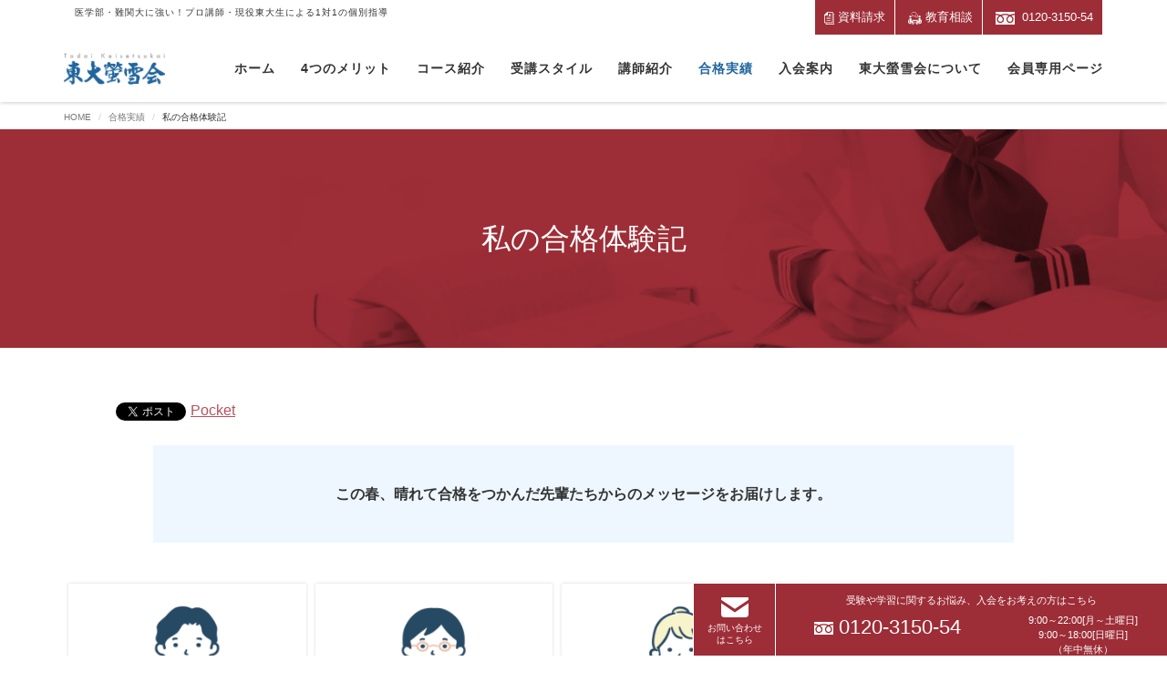

--- FILE ---
content_type: text/html; charset=UTF-8
request_url: https://www.keisetsukai.com/results/experience/
body_size: 114282
content:
<!DOCTYPE html>
<html dir="ltr" lang="ja" prefix="og: https://ogp.me/ns#">
<head>
<meta charset="UTF-8">
<meta name="viewport" content="width=device-width, initial-scale=1">
<!-- Google Tag Manager -->
<script>(function(w,d,s,l,i){w[l]=w[l]||[];w[l].push({'gtm.start':new Date().getTime(),event:'gtm.js'});var f=d.getElementsByTagName(s)[0],j=d.createElement(s),dl=l!='dataLayer'?'&l='+l:'';j.async=true;j.src='https://www.googletagmanager.com/gtm.js?id='+i+dl;f.parentNode.insertBefore(j,f);})(window,document,'script','dataLayer','GTM-W6D7P9B');</script>
<!-- End Google Tag Manager -->

<title>私の合格体験記 | 東大螢雪会｜完全個別指導塾 ＆ 家庭教師派遣</title>

		<!-- All in One SEO 4.7.4.2 - aioseo.com -->
		<meta name="description" content="東大螢雪会から医学部等の難関大学・志望校へ合格された先輩たちの合格体験記をご紹介します。最難関とされる医学部等への合格体験記、有名高校や有名中学への合格体験記は、絶対に第１志望校に合格したい方々はもちろんのこと、日頃の勉強に不安を抱かれている多くの方々への大きな手掛りとなります。" />
		<meta name="robots" content="max-image-preview:large" />
		<meta name="google-site-verification" content="ElHb27W8X8NwjoFT5M5b7lNf3lhVTTwuwNk85TCv-dk" />
		<link rel="canonical" href="https://www.keisetsukai.com/results/experience/" />
		<meta name="generator" content="All in One SEO (AIOSEO) 4.7.4.2" />
		<meta property="og:locale" content="ja_JP" />
		<meta property="og:site_name" content="東大螢雪会｜完全個別指導塾 ＆ 家庭教師派遣" />
		<meta property="og:type" content="article" />
		<meta property="og:title" content="私の合格体験記 | 東大螢雪会｜完全個別指導塾 ＆ 家庭教師派遣" />
		<meta property="og:description" content="最難関とされる医学部等への合格体験記、有名高校や有名中学への合格体験記は、絶対に第１志望校に合格したい方々はもちろんのこと、日頃の勉強に不安を抱かれている多くの方々への大きな手掛りとなります。" />
		<meta property="og:url" content="https://www.keisetsukai.com/results/experience/" />
		<meta property="og:image" content="https://www.keisetsukai.com/wp-content/uploads/2018/05/thum_experience.jpg" />
		<meta property="og:image:secure_url" content="https://www.keisetsukai.com/wp-content/uploads/2018/05/thum_experience.jpg" />
		<meta property="og:image:width" content="1200" />
		<meta property="og:image:height" content="630" />
		<meta property="article:published_time" content="2018-04-11T02:04:38+00:00" />
		<meta property="article:modified_time" content="2023-05-12T05:44:34+00:00" />
		<meta name="twitter:card" content="summary" />
		<meta name="twitter:title" content="私の合格体験記 | 東大螢雪会｜完全個別指導塾 ＆ 家庭教師派遣" />
		<meta name="twitter:description" content="最難関とされる医学部等への合格体験記、有名高校や有名中学への合格体験記は、絶対に第１志望校に合格したい方々はもちろんのこと、日頃の勉強に不安を抱かれている多くの方々への大きな手掛りとなります。" />
		<meta name="twitter:image" content="https://www.keisetsukai.com/wp-content/uploads/2018/05/thum_experience.jpg" />
		<meta name="google" content="nositelinkssearchbox" />
		<script type="application/ld+json" class="aioseo-schema">
			{"@context":"https:\/\/schema.org","@graph":[{"@type":"BreadcrumbList","@id":"https:\/\/www.keisetsukai.com\/results\/experience\/#breadcrumblist","itemListElement":[{"@type":"ListItem","@id":"https:\/\/www.keisetsukai.com\/#listItem","position":1,"name":"\u5bb6","item":"https:\/\/www.keisetsukai.com\/","nextItem":"https:\/\/www.keisetsukai.com\/results\/#listItem"},{"@type":"ListItem","@id":"https:\/\/www.keisetsukai.com\/results\/#listItem","position":2,"name":"\u5408\u683c\u5b9f\u7e3e","item":"https:\/\/www.keisetsukai.com\/results\/","nextItem":"https:\/\/www.keisetsukai.com\/results\/experience\/#listItem","previousItem":"https:\/\/www.keisetsukai.com\/#listItem"},{"@type":"ListItem","@id":"https:\/\/www.keisetsukai.com\/results\/experience\/#listItem","position":3,"name":"\u79c1\u306e\u5408\u683c\u4f53\u9a13\u8a18","previousItem":"https:\/\/www.keisetsukai.com\/results\/#listItem"}]},{"@type":"Organization","@id":"https:\/\/www.keisetsukai.com\/#organization","name":"\u6771\u5927\u87a2\u96ea\u4f1a\uff5c\u5b8c\u5168\u500b\u5225\u6307\u5c0e\u587e \uff06 \u5bb6\u5ead\u6559\u5e2b\u6d3e\u9063","description":"\u533b\u5b66\u90e8\u30fb\u96e3\u95a2\u5927\u306b\u5f37\u3044\uff01\u30d7\u30ed\u8b1b\u5e2b\u30fb\u73fe\u5f79\u6771\u5927\u751f\u306b\u3088\u308b1\u5bfe1\u306e\u500b\u5225\u6307\u5c0e \u533b\u5b66\u90e8\u53d7\u9a13\u3001\u500b\u5225\u6307\u5c0e\u306a\u3089\u6771\u5927\u87a2\u96ea\u4f1a","url":"https:\/\/www.keisetsukai.com\/","telephone":"+81120315054","logo":{"@type":"ImageObject","url":"https:\/\/i0.wp.com\/www.keisetsukai.com\/wp-content\/uploads\/2025\/03\/044d6e2ed9d220cd896140971b5f8850.png?fit=590%2C569&ssl=1","@id":"https:\/\/www.keisetsukai.com\/results\/experience\/#organizationLogo","width":590,"height":569},"image":{"@id":"https:\/\/www.keisetsukai.com\/results\/experience\/#organizationLogo"}},{"@type":"WebPage","@id":"https:\/\/www.keisetsukai.com\/results\/experience\/#webpage","url":"https:\/\/www.keisetsukai.com\/results\/experience\/","name":"\u79c1\u306e\u5408\u683c\u4f53\u9a13\u8a18 | \u6771\u5927\u87a2\u96ea\u4f1a\uff5c\u5b8c\u5168\u500b\u5225\u6307\u5c0e\u587e \uff06 \u5bb6\u5ead\u6559\u5e2b\u6d3e\u9063","description":"\u6771\u5927\u87a2\u96ea\u4f1a\u304b\u3089\u533b\u5b66\u90e8\u7b49\u306e\u96e3\u95a2\u5927\u5b66\u30fb\u5fd7\u671b\u6821\u3078\u5408\u683c\u3055\u308c\u305f\u5148\u8f29\u305f\u3061\u306e\u5408\u683c\u4f53\u9a13\u8a18\u3092\u3054\u7d39\u4ecb\u3057\u307e\u3059\u3002\u6700\u96e3\u95a2\u3068\u3055\u308c\u308b\u533b\u5b66\u90e8\u7b49\u3078\u306e\u5408\u683c\u4f53\u9a13\u8a18\u3001\u6709\u540d\u9ad8\u6821\u3084\u6709\u540d\u4e2d\u5b66\u3078\u306e\u5408\u683c\u4f53\u9a13\u8a18\u306f\u3001\u7d76\u5bfe\u306b\u7b2c\uff11\u5fd7\u671b\u6821\u306b\u5408\u683c\u3057\u305f\u3044\u65b9\u3005\u306f\u3082\u3061\u308d\u3093\u306e\u3053\u3068\u3001\u65e5\u9803\u306e\u52c9\u5f37\u306b\u4e0d\u5b89\u3092\u62b1\u304b\u308c\u3066\u3044\u308b\u591a\u304f\u306e\u65b9\u3005\u3078\u306e\u5927\u304d\u306a\u624b\u639b\u308a\u3068\u306a\u308a\u307e\u3059\u3002","inLanguage":"ja","isPartOf":{"@id":"https:\/\/www.keisetsukai.com\/#website"},"breadcrumb":{"@id":"https:\/\/www.keisetsukai.com\/results\/experience\/#breadcrumblist"},"image":{"@type":"ImageObject","url":"https:\/\/i0.wp.com\/www.keisetsukai.com\/wp-content\/uploads\/2018\/05\/thum_experience.jpg?fit=1200%2C630&ssl=1","@id":"https:\/\/www.keisetsukai.com\/results\/experience\/#mainImage","width":1200,"height":630},"primaryImageOfPage":{"@id":"https:\/\/www.keisetsukai.com\/results\/experience\/#mainImage"},"datePublished":"2018-04-11T11:04:38+09:00","dateModified":"2023-05-12T14:44:34+09:00"},{"@type":"WebSite","@id":"https:\/\/www.keisetsukai.com\/#website","url":"https:\/\/www.keisetsukai.com\/","name":"\u6771\u5927\u87a2\u96ea\u4f1a\uff5c\u5b8c\u5168\u500b\u5225\u6307\u5c0e\u587e \uff06 \u5bb6\u5ead\u6559\u5e2b\u6d3e\u9063","description":"\u533b\u5b66\u90e8\u30fb\u96e3\u95a2\u5927\u306b\u5f37\u3044\uff01\u30d7\u30ed\u8b1b\u5e2b\u30fb\u73fe\u5f79\u6771\u5927\u751f\u306b\u3088\u308b1\u5bfe1\u306e\u500b\u5225\u6307\u5c0e","inLanguage":"ja","publisher":{"@id":"https:\/\/www.keisetsukai.com\/#organization"}}]}
		</script>
		<!-- All in One SEO -->

<link rel='dns-prefetch' href='//yubinbango.github.io' />
<link rel='dns-prefetch' href='//stats.wp.com' />
<link rel='dns-prefetch' href='//v0.wordpress.com' />
<link rel='dns-prefetch' href='//i0.wp.com' />
<link rel='dns-prefetch' href='//c0.wp.com' />
<link rel="alternate" type="application/rss+xml" title="東大螢雪会｜完全個別指導塾 ＆ 家庭教師派遣 &raquo; フィード" href="https://www.keisetsukai.com/feed/" />
<link rel="alternate" type="application/rss+xml" title="東大螢雪会｜完全個別指導塾 ＆ 家庭教師派遣 &raquo; コメントフィード" href="https://www.keisetsukai.com/comments/feed/" />
		<!-- This site uses the Google Analytics by MonsterInsights plugin v9.11.1 - Using Analytics tracking - https://www.monsterinsights.com/ -->
		<!-- Note: MonsterInsights is not currently configured on this site. The site owner needs to authenticate with Google Analytics in the MonsterInsights settings panel. -->
					<!-- No tracking code set -->
				<!-- / Google Analytics by MonsterInsights -->
		<script type="text/javascript">
/* <![CDATA[ */
window._wpemojiSettings = {"baseUrl":"https:\/\/s.w.org\/images\/core\/emoji\/15.0.3\/72x72\/","ext":".png","svgUrl":"https:\/\/s.w.org\/images\/core\/emoji\/15.0.3\/svg\/","svgExt":".svg","source":{"concatemoji":"https:\/\/www.keisetsukai.com\/wp-includes\/js\/wp-emoji-release.min.js?ver=6.6.4"}};
/*! This file is auto-generated */
!function(i,n){var o,s,e;function c(e){try{var t={supportTests:e,timestamp:(new Date).valueOf()};sessionStorage.setItem(o,JSON.stringify(t))}catch(e){}}function p(e,t,n){e.clearRect(0,0,e.canvas.width,e.canvas.height),e.fillText(t,0,0);var t=new Uint32Array(e.getImageData(0,0,e.canvas.width,e.canvas.height).data),r=(e.clearRect(0,0,e.canvas.width,e.canvas.height),e.fillText(n,0,0),new Uint32Array(e.getImageData(0,0,e.canvas.width,e.canvas.height).data));return t.every(function(e,t){return e===r[t]})}function u(e,t,n){switch(t){case"flag":return n(e,"\ud83c\udff3\ufe0f\u200d\u26a7\ufe0f","\ud83c\udff3\ufe0f\u200b\u26a7\ufe0f")?!1:!n(e,"\ud83c\uddfa\ud83c\uddf3","\ud83c\uddfa\u200b\ud83c\uddf3")&&!n(e,"\ud83c\udff4\udb40\udc67\udb40\udc62\udb40\udc65\udb40\udc6e\udb40\udc67\udb40\udc7f","\ud83c\udff4\u200b\udb40\udc67\u200b\udb40\udc62\u200b\udb40\udc65\u200b\udb40\udc6e\u200b\udb40\udc67\u200b\udb40\udc7f");case"emoji":return!n(e,"\ud83d\udc26\u200d\u2b1b","\ud83d\udc26\u200b\u2b1b")}return!1}function f(e,t,n){var r="undefined"!=typeof WorkerGlobalScope&&self instanceof WorkerGlobalScope?new OffscreenCanvas(300,150):i.createElement("canvas"),a=r.getContext("2d",{willReadFrequently:!0}),o=(a.textBaseline="top",a.font="600 32px Arial",{});return e.forEach(function(e){o[e]=t(a,e,n)}),o}function t(e){var t=i.createElement("script");t.src=e,t.defer=!0,i.head.appendChild(t)}"undefined"!=typeof Promise&&(o="wpEmojiSettingsSupports",s=["flag","emoji"],n.supports={everything:!0,everythingExceptFlag:!0},e=new Promise(function(e){i.addEventListener("DOMContentLoaded",e,{once:!0})}),new Promise(function(t){var n=function(){try{var e=JSON.parse(sessionStorage.getItem(o));if("object"==typeof e&&"number"==typeof e.timestamp&&(new Date).valueOf()<e.timestamp+604800&&"object"==typeof e.supportTests)return e.supportTests}catch(e){}return null}();if(!n){if("undefined"!=typeof Worker&&"undefined"!=typeof OffscreenCanvas&&"undefined"!=typeof URL&&URL.createObjectURL&&"undefined"!=typeof Blob)try{var e="postMessage("+f.toString()+"("+[JSON.stringify(s),u.toString(),p.toString()].join(",")+"));",r=new Blob([e],{type:"text/javascript"}),a=new Worker(URL.createObjectURL(r),{name:"wpTestEmojiSupports"});return void(a.onmessage=function(e){c(n=e.data),a.terminate(),t(n)})}catch(e){}c(n=f(s,u,p))}t(n)}).then(function(e){for(var t in e)n.supports[t]=e[t],n.supports.everything=n.supports.everything&&n.supports[t],"flag"!==t&&(n.supports.everythingExceptFlag=n.supports.everythingExceptFlag&&n.supports[t]);n.supports.everythingExceptFlag=n.supports.everythingExceptFlag&&!n.supports.flag,n.DOMReady=!1,n.readyCallback=function(){n.DOMReady=!0}}).then(function(){return e}).then(function(){var e;n.supports.everything||(n.readyCallback(),(e=n.source||{}).concatemoji?t(e.concatemoji):e.wpemoji&&e.twemoji&&(t(e.twemoji),t(e.wpemoji)))}))}((window,document),window._wpemojiSettings);
/* ]]> */
</script>
<style id='wp-emoji-styles-inline-css' type='text/css'>

	img.wp-smiley, img.emoji {
		display: inline !important;
		border: none !important;
		box-shadow: none !important;
		height: 1em !important;
		width: 1em !important;
		margin: 0 0.07em !important;
		vertical-align: -0.1em !important;
		background: none !important;
		padding: 0 !important;
	}
</style>
<link rel='stylesheet' id='wp-block-library-css' href='https://c0.wp.com/c/6.6.4/wp-includes/css/dist/block-library/style.min.css' type='text/css' media='all' />
<style id='wp-block-library-theme-inline-css' type='text/css'>
.wp-block-audio :where(figcaption){color:#555;font-size:13px;text-align:center}.is-dark-theme .wp-block-audio :where(figcaption){color:#ffffffa6}.wp-block-audio{margin:0 0 1em}.wp-block-code{border:1px solid #ccc;border-radius:4px;font-family:Menlo,Consolas,monaco,monospace;padding:.8em 1em}.wp-block-embed :where(figcaption){color:#555;font-size:13px;text-align:center}.is-dark-theme .wp-block-embed :where(figcaption){color:#ffffffa6}.wp-block-embed{margin:0 0 1em}.blocks-gallery-caption{color:#555;font-size:13px;text-align:center}.is-dark-theme .blocks-gallery-caption{color:#ffffffa6}:root :where(.wp-block-image figcaption){color:#555;font-size:13px;text-align:center}.is-dark-theme :root :where(.wp-block-image figcaption){color:#ffffffa6}.wp-block-image{margin:0 0 1em}.wp-block-pullquote{border-bottom:4px solid;border-top:4px solid;color:currentColor;margin-bottom:1.75em}.wp-block-pullquote cite,.wp-block-pullquote footer,.wp-block-pullquote__citation{color:currentColor;font-size:.8125em;font-style:normal;text-transform:uppercase}.wp-block-quote{border-left:.25em solid;margin:0 0 1.75em;padding-left:1em}.wp-block-quote cite,.wp-block-quote footer{color:currentColor;font-size:.8125em;font-style:normal;position:relative}.wp-block-quote.has-text-align-right{border-left:none;border-right:.25em solid;padding-left:0;padding-right:1em}.wp-block-quote.has-text-align-center{border:none;padding-left:0}.wp-block-quote.is-large,.wp-block-quote.is-style-large,.wp-block-quote.is-style-plain{border:none}.wp-block-search .wp-block-search__label{font-weight:700}.wp-block-search__button{border:1px solid #ccc;padding:.375em .625em}:where(.wp-block-group.has-background){padding:1.25em 2.375em}.wp-block-separator.has-css-opacity{opacity:.4}.wp-block-separator{border:none;border-bottom:2px solid;margin-left:auto;margin-right:auto}.wp-block-separator.has-alpha-channel-opacity{opacity:1}.wp-block-separator:not(.is-style-wide):not(.is-style-dots){width:100px}.wp-block-separator.has-background:not(.is-style-dots){border-bottom:none;height:1px}.wp-block-separator.has-background:not(.is-style-wide):not(.is-style-dots){height:2px}.wp-block-table{margin:0 0 1em}.wp-block-table td,.wp-block-table th{word-break:normal}.wp-block-table :where(figcaption){color:#555;font-size:13px;text-align:center}.is-dark-theme .wp-block-table :where(figcaption){color:#ffffffa6}.wp-block-video :where(figcaption){color:#555;font-size:13px;text-align:center}.is-dark-theme .wp-block-video :where(figcaption){color:#ffffffa6}.wp-block-video{margin:0 0 1em}:root :where(.wp-block-template-part.has-background){margin-bottom:0;margin-top:0;padding:1.25em 2.375em}
</style>
<link rel='stylesheet' id='mediaelement-css' href='https://c0.wp.com/c/6.6.4/wp-includes/js/mediaelement/mediaelementplayer-legacy.min.css' type='text/css' media='all' />
<link rel='stylesheet' id='wp-mediaelement-css' href='https://c0.wp.com/c/6.6.4/wp-includes/js/mediaelement/wp-mediaelement.min.css' type='text/css' media='all' />
<style id='jetpack-sharing-buttons-style-inline-css' type='text/css'>
.jetpack-sharing-buttons__services-list{display:flex;flex-direction:row;flex-wrap:wrap;gap:0;list-style-type:none;margin:5px;padding:0}.jetpack-sharing-buttons__services-list.has-small-icon-size{font-size:12px}.jetpack-sharing-buttons__services-list.has-normal-icon-size{font-size:16px}.jetpack-sharing-buttons__services-list.has-large-icon-size{font-size:24px}.jetpack-sharing-buttons__services-list.has-huge-icon-size{font-size:36px}@media print{.jetpack-sharing-buttons__services-list{display:none!important}}.editor-styles-wrapper .wp-block-jetpack-sharing-buttons{gap:0;padding-inline-start:0}ul.jetpack-sharing-buttons__services-list.has-background{padding:1.25em 2.375em}
</style>
<style id='classic-theme-styles-inline-css' type='text/css'>
/*! This file is auto-generated */
.wp-block-button__link{color:#fff;background-color:#32373c;border-radius:9999px;box-shadow:none;text-decoration:none;padding:calc(.667em + 2px) calc(1.333em + 2px);font-size:1.125em}.wp-block-file__button{background:#32373c;color:#fff;text-decoration:none}
</style>
<style id='global-styles-inline-css' type='text/css'>
:root{--wp--preset--aspect-ratio--square: 1;--wp--preset--aspect-ratio--4-3: 4/3;--wp--preset--aspect-ratio--3-4: 3/4;--wp--preset--aspect-ratio--3-2: 3/2;--wp--preset--aspect-ratio--2-3: 2/3;--wp--preset--aspect-ratio--16-9: 16/9;--wp--preset--aspect-ratio--9-16: 9/16;--wp--preset--color--black: #000000;--wp--preset--color--cyan-bluish-gray: #abb8c3;--wp--preset--color--white: #ffffff;--wp--preset--color--pale-pink: #f78da7;--wp--preset--color--vivid-red: #cf2e2e;--wp--preset--color--luminous-vivid-orange: #ff6900;--wp--preset--color--luminous-vivid-amber: #fcb900;--wp--preset--color--light-green-cyan: #7bdcb5;--wp--preset--color--vivid-green-cyan: #00d084;--wp--preset--color--pale-cyan-blue: #8ed1fc;--wp--preset--color--vivid-cyan-blue: #0693e3;--wp--preset--color--vivid-purple: #9b51e0;--wp--preset--gradient--vivid-cyan-blue-to-vivid-purple: linear-gradient(135deg,rgba(6,147,227,1) 0%,rgb(155,81,224) 100%);--wp--preset--gradient--light-green-cyan-to-vivid-green-cyan: linear-gradient(135deg,rgb(122,220,180) 0%,rgb(0,208,130) 100%);--wp--preset--gradient--luminous-vivid-amber-to-luminous-vivid-orange: linear-gradient(135deg,rgba(252,185,0,1) 0%,rgba(255,105,0,1) 100%);--wp--preset--gradient--luminous-vivid-orange-to-vivid-red: linear-gradient(135deg,rgba(255,105,0,1) 0%,rgb(207,46,46) 100%);--wp--preset--gradient--very-light-gray-to-cyan-bluish-gray: linear-gradient(135deg,rgb(238,238,238) 0%,rgb(169,184,195) 100%);--wp--preset--gradient--cool-to-warm-spectrum: linear-gradient(135deg,rgb(74,234,220) 0%,rgb(151,120,209) 20%,rgb(207,42,186) 40%,rgb(238,44,130) 60%,rgb(251,105,98) 80%,rgb(254,248,76) 100%);--wp--preset--gradient--blush-light-purple: linear-gradient(135deg,rgb(255,206,236) 0%,rgb(152,150,240) 100%);--wp--preset--gradient--blush-bordeaux: linear-gradient(135deg,rgb(254,205,165) 0%,rgb(254,45,45) 50%,rgb(107,0,62) 100%);--wp--preset--gradient--luminous-dusk: linear-gradient(135deg,rgb(255,203,112) 0%,rgb(199,81,192) 50%,rgb(65,88,208) 100%);--wp--preset--gradient--pale-ocean: linear-gradient(135deg,rgb(255,245,203) 0%,rgb(182,227,212) 50%,rgb(51,167,181) 100%);--wp--preset--gradient--electric-grass: linear-gradient(135deg,rgb(202,248,128) 0%,rgb(113,206,126) 100%);--wp--preset--gradient--midnight: linear-gradient(135deg,rgb(2,3,129) 0%,rgb(40,116,252) 100%);--wp--preset--font-size--small: 13px;--wp--preset--font-size--medium: 20px;--wp--preset--font-size--large: 36px;--wp--preset--font-size--x-large: 42px;--wp--preset--spacing--20: 0.44rem;--wp--preset--spacing--30: 0.67rem;--wp--preset--spacing--40: 1rem;--wp--preset--spacing--50: 1.5rem;--wp--preset--spacing--60: 2.25rem;--wp--preset--spacing--70: 3.38rem;--wp--preset--spacing--80: 5.06rem;--wp--preset--shadow--natural: 6px 6px 9px rgba(0, 0, 0, 0.2);--wp--preset--shadow--deep: 12px 12px 50px rgba(0, 0, 0, 0.4);--wp--preset--shadow--sharp: 6px 6px 0px rgba(0, 0, 0, 0.2);--wp--preset--shadow--outlined: 6px 6px 0px -3px rgba(255, 255, 255, 1), 6px 6px rgba(0, 0, 0, 1);--wp--preset--shadow--crisp: 6px 6px 0px rgba(0, 0, 0, 1);}:where(.is-layout-flex){gap: 0.5em;}:where(.is-layout-grid){gap: 0.5em;}body .is-layout-flex{display: flex;}.is-layout-flex{flex-wrap: wrap;align-items: center;}.is-layout-flex > :is(*, div){margin: 0;}body .is-layout-grid{display: grid;}.is-layout-grid > :is(*, div){margin: 0;}:where(.wp-block-columns.is-layout-flex){gap: 2em;}:where(.wp-block-columns.is-layout-grid){gap: 2em;}:where(.wp-block-post-template.is-layout-flex){gap: 1.25em;}:where(.wp-block-post-template.is-layout-grid){gap: 1.25em;}.has-black-color{color: var(--wp--preset--color--black) !important;}.has-cyan-bluish-gray-color{color: var(--wp--preset--color--cyan-bluish-gray) !important;}.has-white-color{color: var(--wp--preset--color--white) !important;}.has-pale-pink-color{color: var(--wp--preset--color--pale-pink) !important;}.has-vivid-red-color{color: var(--wp--preset--color--vivid-red) !important;}.has-luminous-vivid-orange-color{color: var(--wp--preset--color--luminous-vivid-orange) !important;}.has-luminous-vivid-amber-color{color: var(--wp--preset--color--luminous-vivid-amber) !important;}.has-light-green-cyan-color{color: var(--wp--preset--color--light-green-cyan) !important;}.has-vivid-green-cyan-color{color: var(--wp--preset--color--vivid-green-cyan) !important;}.has-pale-cyan-blue-color{color: var(--wp--preset--color--pale-cyan-blue) !important;}.has-vivid-cyan-blue-color{color: var(--wp--preset--color--vivid-cyan-blue) !important;}.has-vivid-purple-color{color: var(--wp--preset--color--vivid-purple) !important;}.has-black-background-color{background-color: var(--wp--preset--color--black) !important;}.has-cyan-bluish-gray-background-color{background-color: var(--wp--preset--color--cyan-bluish-gray) !important;}.has-white-background-color{background-color: var(--wp--preset--color--white) !important;}.has-pale-pink-background-color{background-color: var(--wp--preset--color--pale-pink) !important;}.has-vivid-red-background-color{background-color: var(--wp--preset--color--vivid-red) !important;}.has-luminous-vivid-orange-background-color{background-color: var(--wp--preset--color--luminous-vivid-orange) !important;}.has-luminous-vivid-amber-background-color{background-color: var(--wp--preset--color--luminous-vivid-amber) !important;}.has-light-green-cyan-background-color{background-color: var(--wp--preset--color--light-green-cyan) !important;}.has-vivid-green-cyan-background-color{background-color: var(--wp--preset--color--vivid-green-cyan) !important;}.has-pale-cyan-blue-background-color{background-color: var(--wp--preset--color--pale-cyan-blue) !important;}.has-vivid-cyan-blue-background-color{background-color: var(--wp--preset--color--vivid-cyan-blue) !important;}.has-vivid-purple-background-color{background-color: var(--wp--preset--color--vivid-purple) !important;}.has-black-border-color{border-color: var(--wp--preset--color--black) !important;}.has-cyan-bluish-gray-border-color{border-color: var(--wp--preset--color--cyan-bluish-gray) !important;}.has-white-border-color{border-color: var(--wp--preset--color--white) !important;}.has-pale-pink-border-color{border-color: var(--wp--preset--color--pale-pink) !important;}.has-vivid-red-border-color{border-color: var(--wp--preset--color--vivid-red) !important;}.has-luminous-vivid-orange-border-color{border-color: var(--wp--preset--color--luminous-vivid-orange) !important;}.has-luminous-vivid-amber-border-color{border-color: var(--wp--preset--color--luminous-vivid-amber) !important;}.has-light-green-cyan-border-color{border-color: var(--wp--preset--color--light-green-cyan) !important;}.has-vivid-green-cyan-border-color{border-color: var(--wp--preset--color--vivid-green-cyan) !important;}.has-pale-cyan-blue-border-color{border-color: var(--wp--preset--color--pale-cyan-blue) !important;}.has-vivid-cyan-blue-border-color{border-color: var(--wp--preset--color--vivid-cyan-blue) !important;}.has-vivid-purple-border-color{border-color: var(--wp--preset--color--vivid-purple) !important;}.has-vivid-cyan-blue-to-vivid-purple-gradient-background{background: var(--wp--preset--gradient--vivid-cyan-blue-to-vivid-purple) !important;}.has-light-green-cyan-to-vivid-green-cyan-gradient-background{background: var(--wp--preset--gradient--light-green-cyan-to-vivid-green-cyan) !important;}.has-luminous-vivid-amber-to-luminous-vivid-orange-gradient-background{background: var(--wp--preset--gradient--luminous-vivid-amber-to-luminous-vivid-orange) !important;}.has-luminous-vivid-orange-to-vivid-red-gradient-background{background: var(--wp--preset--gradient--luminous-vivid-orange-to-vivid-red) !important;}.has-very-light-gray-to-cyan-bluish-gray-gradient-background{background: var(--wp--preset--gradient--very-light-gray-to-cyan-bluish-gray) !important;}.has-cool-to-warm-spectrum-gradient-background{background: var(--wp--preset--gradient--cool-to-warm-spectrum) !important;}.has-blush-light-purple-gradient-background{background: var(--wp--preset--gradient--blush-light-purple) !important;}.has-blush-bordeaux-gradient-background{background: var(--wp--preset--gradient--blush-bordeaux) !important;}.has-luminous-dusk-gradient-background{background: var(--wp--preset--gradient--luminous-dusk) !important;}.has-pale-ocean-gradient-background{background: var(--wp--preset--gradient--pale-ocean) !important;}.has-electric-grass-gradient-background{background: var(--wp--preset--gradient--electric-grass) !important;}.has-midnight-gradient-background{background: var(--wp--preset--gradient--midnight) !important;}.has-small-font-size{font-size: var(--wp--preset--font-size--small) !important;}.has-medium-font-size{font-size: var(--wp--preset--font-size--medium) !important;}.has-large-font-size{font-size: var(--wp--preset--font-size--large) !important;}.has-x-large-font-size{font-size: var(--wp--preset--font-size--x-large) !important;}
:where(.wp-block-post-template.is-layout-flex){gap: 1.25em;}:where(.wp-block-post-template.is-layout-grid){gap: 1.25em;}
:where(.wp-block-columns.is-layout-flex){gap: 2em;}:where(.wp-block-columns.is-layout-grid){gap: 2em;}
:root :where(.wp-block-pullquote){font-size: 1.5em;line-height: 1.6;}
</style>
<link rel='stylesheet' id='responsive-lightbox-swipebox-css' href='https://www.keisetsukai.com/wp-content/plugins/responsive-lightbox/assets/swipebox/swipebox.min.css?ver=2.4.8' type='text/css' media='all' />
<link rel='stylesheet' id='toc-screen-css' href='https://www.keisetsukai.com/wp-content/plugins/table-of-contents-plus/screen.min.css?ver=2212' type='text/css' media='all' />
<link rel='stylesheet' id='parent-style-css' href='https://www.keisetsukai.com/wp-content/themes/dekiru/style.css?ver=6.6.4' type='text/css' media='all' />
<link rel='stylesheet' id='child-style-css' href='https://www.keisetsukai.com/wp-content/themes/dekiru_child/style.css?ver=6.6.4' type='text/css' media='all' />
<link rel='stylesheet' id='validationEngine-css-css' href='https://www.keisetsukai.com/wp-content/themes/dekiru_child/assets/css/validationEngine.jquery.css?ver=6.6.4' type='text/css' media='all' />
<link rel='stylesheet' id='bootstrap-css' href='https://www.keisetsukai.com/wp-content/themes/dekiru/assets/css/bootstrap.css?ver=6.6.4' type='text/css' media='all' />
<link rel='stylesheet' id='font-awesome-css' href='https://www.keisetsukai.com/wp-content/themes/dekiru/assets/css/font-awesome.css?ver=6.6.4' type='text/css' media='all' />
<link rel='stylesheet' id='line-icons-css' href='https://www.keisetsukai.com/wp-content/themes/dekiru/assets/plugins/line-icons/line-icons.css?ver=6.6.4' type='text/css' media='all' />
<link rel='stylesheet' id='owl-carousel-css' href='https://www.keisetsukai.com/wp-content/themes/dekiru/assets/plugins/owl-carousel/owl.carousel.css?ver=6.6.4' type='text/css' media='all' />
<link rel='stylesheet' id='slick-css' href='https://www.keisetsukai.com/wp-content/themes/dekiru/assets/plugins/slick/slick.css?ver=6.6.4' type='text/css' media='all' />
<link rel='stylesheet' id='slick-theme-css' href='https://www.keisetsukai.com/wp-content/themes/dekiru/assets/plugins/slick/slick-theme.css?ver=6.6.4' type='text/css' media='all' />
<link rel='stylesheet' id='dekiru-blog-style-css' href='https://www.keisetsukai.com/wp-content/themes/dekiru/assets/css/blog.style.css?ver=6.6.4' type='text/css' media='all' />
<link rel='stylesheet' id='dekiru-header-css' href='https://www.keisetsukai.com/wp-content/themes/dekiru/assets/css/header.css?ver=6.6.4' type='text/css' media='all' />
<link rel='stylesheet' id='dekiru-footer-css' href='https://www.keisetsukai.com/wp-content/themes/dekiru/assets/css/footer.css?ver=6.6.4' type='text/css' media='all' />
<link rel='stylesheet' id='dekiru-default-style-css' href='https://www.keisetsukai.com/wp-content/themes/dekiru/assets/css/default.css?ver=6.6.4' type='text/css' media='all' />
<link rel='stylesheet' id='dekiru-style-css' href='https://www.keisetsukai.com/wp-content/themes/dekiru_child/style.css?ver=6.6.4' type='text/css' media='all' />
<script type="text/javascript" src="https://c0.wp.com/c/6.6.4/wp-includes/js/jquery/jquery.min.js" id="jquery-core-js"></script>
<script type="text/javascript" src="https://c0.wp.com/c/6.6.4/wp-includes/js/jquery/jquery-migrate.min.js" id="jquery-migrate-js"></script>
<script type="text/javascript" src="https://www.keisetsukai.com/wp-content/plugins/responsive-lightbox/assets/swipebox/jquery.swipebox.min.js?ver=2.4.8" id="responsive-lightbox-swipebox-js"></script>
<script type="text/javascript" src="https://c0.wp.com/c/6.6.4/wp-includes/js/underscore.min.js" id="underscore-js"></script>
<script type="text/javascript" src="https://www.keisetsukai.com/wp-content/plugins/responsive-lightbox/assets/infinitescroll/infinite-scroll.pkgd.min.js?ver=6.6.4" id="responsive-lightbox-infinite-scroll-js"></script>
<script type="text/javascript" id="responsive-lightbox-js-before">
/* <![CDATA[ */
var rlArgs = {"script":"swipebox","selector":"lightbox","customEvents":"","activeGalleries":true,"animation":true,"hideCloseButtonOnMobile":false,"removeBarsOnMobile":false,"hideBars":true,"hideBarsDelay":5000,"videoMaxWidth":1080,"useSVG":true,"loopAtEnd":false,"woocommerce_gallery":false,"ajaxurl":"https:\/\/www.keisetsukai.com\/wp-admin\/admin-ajax.php","nonce":"2b7dc8136d","preview":false,"postId":653,"scriptExtension":false};
/* ]]> */
</script>
<script type="text/javascript" src="https://www.keisetsukai.com/wp-content/plugins/responsive-lightbox/js/front.js?ver=2.4.8" id="responsive-lightbox-js"></script>
<link rel="https://api.w.org/" href="https://www.keisetsukai.com/wp-json/" /><link rel="alternate" title="JSON" type="application/json" href="https://www.keisetsukai.com/wp-json/wp/v2/pages/653" /><link rel="EditURI" type="application/rsd+xml" title="RSD" href="https://www.keisetsukai.com/xmlrpc.php?rsd" />
<link rel='shortlink' href='https://wp.me/P9XzqE-ax' />
<link rel="alternate" title="oEmbed (JSON)" type="application/json+oembed" href="https://www.keisetsukai.com/wp-json/oembed/1.0/embed?url=https%3A%2F%2Fwww.keisetsukai.com%2Fresults%2Fexperience%2F" />
<link rel="alternate" title="oEmbed (XML)" type="text/xml+oembed" href="https://www.keisetsukai.com/wp-json/oembed/1.0/embed?url=https%3A%2F%2Fwww.keisetsukai.com%2Fresults%2Fexperience%2F&#038;format=xml" />
<style type="text/css">div#toc_container ul li {font-size: 90%;}</style><!-- Markup (JSON-LD) structured in schema.org ver.4.8.1 START -->
<!-- Markup (JSON-LD) structured in schema.org END -->
<link rel="Shortcut Icon" type="image/x-icon" href="https://www.keisetsukai.com/wp-content/uploads/2018/06/favicon.png" />
<link rel="apple-touch-icon-precomposed" href="https://www.keisetsukai.com/wp-content/uploads/2018/06/favicon.png" />
	<style>img#wpstats{display:none}</style>
		<style type="text/css">
a,
a:focus,
a:hover,
a:active,
.title-v4,
.header-v8 .dropdown-menu .active>a,
.header-v8 .dropdown-menu li>a:hover,
.header-v8 .navbar-nav .open .dropdown-menu>li>a:hover,
.header-v8 .navbar-nav .open .dropdown-menu>li>a:focus,
.header-v8 .navbar-nav .open .dropdown-menu>.active>a,
.header-v8 .navbar-nav .open .dropdown-menu>.active>a:hover,
.header-v8 .navbar-nav .open .dropdown-menu>.active>a:focus,
.header-v8 .navbar-nav .open .dropdown-menu>.disabled>a,
.header-v8 .navbar-nav .open .dropdown-menu>.disabled>a:hover,
.header-v8 .navbar-nav .open .dropdown-menu>.disabled>a:focus,
.header-v8 .navbar-nav>li>a:hover,
.breadcrumb li.active,
.breadcrumb li a:hover,
.blog-grid h3 a:hover,
.blog-grid .blog-grid-info li a:hover {
  color: #20659c;
}

.btn-u,
.btn-u.btn-u-default,
.blog-grid-tags li a:hover {
  background-color: #20659c;
}

.pagination li a:hover,
.pagination li .current,
.widget_tag_cloud a:hover {
  background-color: #20659c;
  border-color: #20659c;
}

.header-v8 .dropdown-menu {
  border-top: 3px solid #20659c;
}

.header-v8 .navbar-nav>.active>a,
.header-v8 .navbar-nav>.active>a:hover,
.header-v8 .navbar-nav>.active>a:focus {
  color: #20659c !important;
}

.btn-u:hover,
.btn-u:focus,
.btn-u:active,
.btn-u.active,
.btn-u.btn-u-default:hover,
.btn-u.btn-u-default:focus,
.btn-u.btn-u-default:active,
.btn-u.btn-u-default.active,
.pagination li a:hover,
.blog-grid a.r-more {
  background-color: rgba(32,101,156, 0.7);
}

</style>

<!-- BEGIN: WP Social Bookmarking Light HEAD --><script>
    (function (d, s, id) {
        var js, fjs = d.getElementsByTagName(s)[0];
        if (d.getElementById(id)) return;
        js = d.createElement(s);
        js.id = id;
        js.src = "//connect.facebook.net/en_US/sdk.js#xfbml=1&version=v2.7";
        fjs.parentNode.insertBefore(js, fjs);
    }(document, 'script', 'facebook-jssdk'));
</script>
<style type="text/css">.wp_social_bookmarking_light{
    border: 0 !important;
    padding: 10px 0 20px 0 !important;
    margin: 0 !important;
}
.wp_social_bookmarking_light div{
    float: left !important;
    border: 0 !important;
    padding: 0 !important;
    margin: 0 5px 0px 0 !important;
    min-height: 30px !important;
    line-height: 18px !important;
    text-indent: 0 !important;
}
.wp_social_bookmarking_light img{
    border: 0 !important;
    padding: 0;
    margin: 0;
    vertical-align: top !important;
}
.wp_social_bookmarking_light_clear{
    clear: both !important;
}
#fb-root{
    display: none;
}
.wsbl_facebook_like iframe{
    max-width: none !important;
}
.wsbl_pinterest a{
    border: 0px !important;
}
</style>
<!-- END: WP Social Bookmarking Light HEAD -->
		<style type="text/css" id="wp-custom-css">
			@media (min-width: 992px){
.header-v8 .navbar-nav > li > a {
    padding: 10px 14px;
    line-height: 54px;
	}
}

.moreBtn a:hover {
  color: #fff;
}

.mw_wp_form .form-group div .input-sm {
	vertical-align: middle;
}

.form-validation-field-2formError,
.form-validation-field-3formError {
	display: none;
}

.formErrorContent {
	font-size: 1em;
}

.menu-indent a{
	padding-left: 1em !important;
}

.page-id-76 .mainContentArea+ .row.row-eq-height{
	display:none;
}






@media ( min-width: 768px ) {
.form-group .req-pc {
    display: inline-block;
    line-height: 1.2em;
}
}

#minor-publishing-actions, #misc-publishing-actions {
	display: block;
}









.advancedEn th{
	width: 22%;
}

@media screen and (max-width:480px) { 
	.advancedEn th{
	width: 30%;
	font-size: 0.9em;
	}
}

@media screen and (max-width:480px) { 
	.advancedEn strong{
		margin-bottom: 30px;
	}
}

{{コメントアウト}}

.home-Intro{
	margin-bottom:50px;
	padding:2em ;
	border-top:5px solid #20669c;	border-bottom:5px solid #20669c;
background: #fbeefe;
background: linear-gradient(to bottom, #fdf8fe, #fbeefe);

}
@media screen and (min-width: 1200px) {
.home-Intro{
	padding:2em 5em;
}

}
.home-Intro p{
	
	line-height:1.7;
	font-size:2rem;

	
}
.home-Intro span{
	
font-family:serif;	
	font-weight:bold;
}
.home-Intro p:not(:last-child){
	margin-bottom:1.5em;
	
}

.single-lesson .breadcrumb .level-3{display: none;}

@media screen and (max-width:787px) { 
.p-footer_btn{
	width: 100%;
}
}

.u-mrl0{
	margin-right: 0;
	margin-left: 0;
}
.container {
    max-width:100%;
    margin: 0 auto;
}


		</style>
		<script>
jQuery(function($) {
	$('.mw_wp_form form').attr('class', 'h-adr');
	$('.mw_wp_form form').attr('id', 'mwwp');
	$('.mw_wp_form form .validate-required').addClass('validate[required]');
	$('.mw_wp_form form .validate-required-tel').addClass('validate[required,custom[phone]]');
	$('.mw_wp_form form .validate-required-mail').addClass('validate[required,custom[email]]');
	$('.mw_wp_form form .validate-tel').addClass('validate[custom[phone]]');
	$('.mw_wp_form form .validate-mail').addClass('validate[custom[email]]');
	$('.mw_wp_form form .validate-group-pamph').addClass('validate[requiredCheckBoxes]');
	$('.mw_wp_form form .validate-select').addClass('validate[requiredSelectBoxes]');
	$('.mw_wp_form form').change(function(){
		$('.mw_wp_form form input[type="submit"]').prop('disabled', false);
	})
});
</script>

<!-- font plus -->
<script type="text/javascript" src="//webfont.fontplus.jp/accessor/script/fontplus.js?VeMDCRxj0Mg%3D&aa=1&ab=2" charset="utf-8"></script>
<!-- font plus -->
</head>

<body class="page-template-default page page-id-653 page-child parent-pageid-122 wp-custom-logo header-fixed header-fixed-space-v2">
<!-- Google Tag Manager (noscript) -->
<noscript><iframe src="https://www.googletagmanager.com/ns.html?id=GTM-W6D7P9B"
height="0" width="0" style="display:none;visibility:hidden"></iframe></noscript>
<!-- End Google Tag Manager (noscript) -->

<div class="wrapper">
	<div class="header-v8 header-sticky">
		<div class="blog-topbar">
			<div class="container">
				<div class="topbar-time"></div>
				<ul class="topbar-list topbar-menu"><li>医学部・難関大に強い！プロ講師・現役東大生による1対1の個別指導</li></ul>
				<div id="header-ContactUsArea">
					<div><a href="https://www.connect.keisetsukai.com/crm/form/guidance/"><img src="https://www.keisetsukai.com/wp-content/themes/dekiru_child/images/ico_request.svg" alt="">資料請求</a></div>
					<div><a href="https://www.connect.keisetsukai.com/crm/form/consultation/"><img src="https://www.keisetsukai.com/wp-content/themes/dekiru_child/images/ico_consal.svg" alt="">教育相談</a></div>
					<div><a href="tel:0120-3150-54"><img src="https://www.keisetsukai.com/wp-content/themes/dekiru_child/images/ico_freetel.svg" height="18px" alt="フリーダイヤル"> 0120-3150-54</a></div>
					</div>
				</div>
		</div>

		<div class="navbar navbar-default mega-menu" role="navigation">
			<div class="container">
				<div class="res-container">
					<div class="navbar-brand">
													<a href="https://www.keisetsukai.com/" class="custom-logo-link" rel="home"><img width="237" height="75" src="https://i0.wp.com/www.keisetsukai.com/wp-content/uploads/2018/04/logo.png?fit=237%2C75&amp;ssl=1" class="custom-logo" alt="東大螢雪会｜完全個別指導塾 ＆ 家庭教師派遣" decoding="async" /></a>											</div>
					<button type="button" class="navbar-toggle" data-toggle="collapse" data-target=".navbar-responsive-collapse">
						<span>メニュー</span>
					</button>
				</div><!-- .navbar-header -->

				<div class="collapse navbar-collapse navbar-responsive-collapse"><ul id="menu-gnav" class="nav navbar-nav"><li><a href="https://www.keisetsukai.com/">ホーム</a></li>
<li class="dropdown "><a href="https://www.keisetsukai.com/about/">4つのメリット</a><a class="dropdown-toggle" data-toggle="dropdown" aria-expanded="false"><i class="fa fa-angle-right"></i></a>
<ul class="dropdown-menu">
	<li><a href="https://www.keisetsukai.com/about/merit1/">merit01：現役東大生による１対1の丁寧な指導</a></li>
	<li><a href="https://www.keisetsukai.com/about/merit2/">ｍerit02：現在の学力不問！いつからでも入会可能！</a></li>
	<li><a href="https://www.keisetsukai.com/about/merit3/">ｍerit03：選べる授業スタイル</a></li>
	<li><a href="https://www.keisetsukai.com/about/merit4/">ｍerit04：創立46年の伝統と実績</a></li>
</ul>
</li>
<li class="dropdown "><a href="https://www.keisetsukai.com/guidance/course/">コース紹介</a><a class="dropdown-toggle" data-toggle="dropdown" aria-expanded="false"><i class="fa fa-angle-right"></i></a>
<ul class="dropdown-menu">
	<li><a href="https://www.keisetsukai.com/guidance/course/">コース紹介</a></li>
	<li><a href="https://www.keisetsukai.com/guidance/course/extra/">エクストラコース</a></li>
	<li><a href="https://www.keisetsukai.com/about/oneday/">東大螢雪会での1日</a></li>
</ul>
</li>
<li class="dropdown "><a href="https://www.keisetsukai.com/about/style/">受講スタイル</a><a class="dropdown-toggle" data-toggle="dropdown" aria-expanded="false"><i class="fa fa-angle-right"></i></a>
<ul class="dropdown-menu">
	<li><a href="https://www.keisetsukai.com/about/style/">選べる受講スタイル</a></li>
	<li><a href="https://www.keisetsukai.com/about/facilities/">施設・設備のご案内</a></li>
	<li><a href="https://keisetsukai.com/lp/onlineclass">オンライン授業</a></li>
</ul>
</li>
<li class="dropdown "><a href="https://www.keisetsukai.com/lecturer/">講師紹介</a><a class="dropdown-toggle" data-toggle="dropdown" aria-expanded="false"><i class="fa fa-angle-right"></i></a>
<ul class="dropdown-menu">
	<li><a href="https://www.keisetsukai.com/lecturer/message/">事務局・講師からのメッセージ</a></li>
	<li><a href="https://www.keisetsukai.com/lecturer/professional/">プロ講師一覧</a></li>
	<li><a href="https://www.keisetsukai.com/column">講師コラム</a></li>
</ul>
</li>
<li class="dropdown  active"><a href="https://www.keisetsukai.com/results/">合格実績</a><a class="dropdown-toggle" data-toggle="dropdown" aria-expanded="false"><i class="fa fa-angle-right"></i></a>
<ul class="dropdown-menu">
	<li><a href="https://www.keisetsukai.com/results/by2025/">2025年度合格実績</a></li>
	<li class="current-menu-item active"><a href="https://www.keisetsukai.com/results/experience/">私の合格体験記</a></li>
</ul>
</li>
<li class="dropdown "><a href="https://www.keisetsukai.com/guidance/">入会案内</a><a class="dropdown-toggle" data-toggle="dropdown" aria-expanded="false"><i class="fa fa-angle-right"></i></a>
<ul class="dropdown-menu">
	<li><a href="https://www.keisetsukai.com/guidance/course/">コース紹介</a></li>
	<li><a href="https://www.keisetsukai.com/guidance/price/">授業料等について</a></li>
	<li><a href="https://www.keisetsukai.com/guidance/faq/">授業料等についてのQ&#038;A</a></li>
	<li><a href="https://www.keisetsukai.com/guidance/flow/">ご入会～授業開始までの流れ</a></li>
	<li><a href="https://www.keisetsukai.com/faq/">よくあるご質問</a></li>
</ul>
</li>
<li class="dropdown "><a href="https://www.keisetsukai.com/information/">東大螢雪会について</a><a class="dropdown-toggle" data-toggle="dropdown" aria-expanded="false"><i class="fa fa-angle-right"></i></a>
<ul class="dropdown-menu">
	<li><a href="https://www.keisetsukai.com/information/company/">会社概要</a></li>
	<li><a href="https://www.keisetsukai.com/information/access/">アクセス</a></li>
	<li><a href="https://www.keisetsukai.com/about/openinghours/">開館時間（年中無休）</a></li>
	<li><a href="https://www.keisetsukai.com/information/recruit/">講師募集</a></li>
</ul>
</li>
<li><a target="_blank" href="https://www.connect.keisetsukai.com/customer/login.php">会員専用ページ</a></li>
</ul></div>

			</div><!-- .container -->
		</div><!-- .navbar .navbar-default .mega-menu -->

		<div id="float-ContactUsArea">
		<div class="contDocument imgIco"><a href="https://www.connect.keisetsukai.com/crm/form/inquiry/"><img src="https://www.keisetsukai.com/wp-content/themes/dekiru_child/images/ico_mail.svg" alt="" width="30" height="auto"><span>お問い合わせはこちら</span></a></div>
		<!-- <div class="contConsultation imgIco"><a href="https://www.connect.keisetsukai.com/crm/form/request/"><img src="https://www.keisetsukai.com/wp-content/themes/dekiru_child/images/ico_consal.svg" alt=""><span>教育相談</span></a></div> -->
		<div class="contTel">
			<p class="telNo"><span>受験や学習に関するお悩み、入会をお考えの方はこちら</span><a href="tel:0120-3150-54"><img src="https://www.keisetsukai.com/wp-content/themes/dekiru_child/images/ico_freetel.svg" alt="フリーダイヤル"> 0120-3150-54</a><span class="openTime">9:00～22:00[月～土曜日]<br>
9:00～18:00[日曜日]<br>（年中無休）</span></p>
			</div>
		</div>

	</div><!-- .header -->

<div class="breadcrumbs"><div class="container"><ul class="breadcrumb">
	<li class="level-1 top"><a href="https://www.keisetsukai.com/">HOME</a></li>
	<li class="level-2 sub"><a href="https://www.keisetsukai.com/results/">合格実績</a></li>
	<li class="level-3 sub tail current">私の合格体験記</li>
</ul>
</div></div>
<div class="thumTitle">
                    <h1>私の合格体験記</h1>
        </div>

<!-- 特定のページは固定ページの中身のみを表示 -->
<div class="container content">
    <div class="mainContentArea">
        <div class='wp_social_bookmarking_light'>        <div class="wsbl_hatena_button"><a href="//b.hatena.ne.jp/entry/https://www.keisetsukai.com/results/experience/" class="hatena-bookmark-button" data-hatena-bookmark-title="私の合格体験記" data-hatena-bookmark-layout="simple-balloon" title="このエントリーをはてなブックマークに追加"> <img data-recalc-dims="1" decoding="async" src="https://i0.wp.com/b.hatena.ne.jp/images/entry-button/button-only%402x.png?resize=20%2C20" alt="このエントリーをはてなブックマークに追加" width="20" height="20" style="border: none;" /></a><script type="text/javascript" src="//b.hatena.ne.jp/js/bookmark_button.js" charset="utf-8" async="async"></script></div>        <div class="wsbl_facebook_like"><div id="fb-root"></div><fb:like href="https://www.keisetsukai.com/results/experience/" layout="button_count" action="like" width="100" share="false" show_faces="false" ></fb:like></div>        <div class="wsbl_twitter"><a href="https://twitter.com/share" class="twitter-share-button" data-url="https://www.keisetsukai.com/results/experience/" data-text="私の合格体験記">Tweet</a></div>        <div class="wsbl_pocket"><a href="https://getpocket.com/save" class="pocket-btn" data-lang="en" data-save-url="https://www.keisetsukai.com/results/experience/" data-pocket-count="none" data-pocket-align="left" >Pocket</a><script type="text/javascript">!function(d,i){if(!d.getElementById(i)){var j=d.createElement("script");j.id=i;j.src="https://widgets.getpocket.com/v1/j/btn.js?v=1";var w=d.getElementById(i);d.body.appendChild(j);}}(document,"pocket-btn-js");</script></div></div>
<br class='wp_social_bookmarking_light_clear' />
<div class="p-textbox-blue text-center">
<p class="textcenter bold">この春、晴れて合格をつかんだ先輩たちからのメッセージをお届けします。</p>
</div>
<ul class="p-studentlist">
<li class="p-studentlist__list"><a class="p-studentlist__link" href="#ko"></a>
<div class="p-studentlist__img"><img data-recalc-dims="1" decoding="async" src="https://i0.wp.com/www.keisetsukai.com/wp-content/uploads/2022/05/boy-1.png?w=750&#038;ssl=1" alt="東京慈恵会医科大学合格K.O.さん" /></div>
<div class="p-studentlist__text">
<div class="p-studentlist__sakura"><img data-recalc-dims="1" decoding="async" src="https://i0.wp.com/www.keisetsukai.com/wp-content/uploads/2022/05/pass_sakura.png?w=750&#038;ssl=1" alt="" /></div>
<div class="p-studentlist__school -small">東京慈恵会医科大学</div>
</div>
</li>
<li class="p-studentlist__list"><a class="p-studentlist__link" href="#nm"></a>
<div class="p-studentlist__img"><img data-recalc-dims="1" decoding="async" src="https://i0.wp.com/www.keisetsukai.com/wp-content/uploads/2022/05/girl-1.png?w=750&#038;ssl=1" alt="埼玉医科大学合格N.M.さん" /></div>
<div class="p-studentlist__text">
<div class="p-studentlist__sakura"><img data-recalc-dims="1" decoding="async" src="https://i0.wp.com/www.keisetsukai.com/wp-content/uploads/2022/05/pass_sakura.png?w=750&#038;ssl=1" alt="" /></div>
<div class="p-studentlist__school -small">埼玉医科大学</div>
</div>
</li>
<li class="p-studentlist__list"><a class="p-studentlist__link" href="#ms"></a>
<div class="p-studentlist__img"><img data-recalc-dims="1" decoding="async" src="https://i0.wp.com/www.keisetsukai.com/wp-content/uploads/2022/05/girl-2.png?w=750&#038;ssl=1" alt="島根大学（医）合格M.S.さん" /></div>
<div class="p-studentlist__text">
<div class="p-studentlist__sakura"><img data-recalc-dims="1" decoding="async" src="https://i0.wp.com/www.keisetsukai.com/wp-content/uploads/2022/05/pass_sakura.png?w=750&#038;ssl=1" alt="" /></div>
<div class="p-studentlist__school -small">島根大学（医）</div>
</div>
</li>
<li class="p-studentlist__list"><a class="p-studentlist__link" href="#iwata"></a>
<div class="p-studentlist__img"><img data-recalc-dims="1" decoding="async" src="https://i0.wp.com/www.keisetsukai.com/wp-content/uploads/2022/05/boy-4.png?w=750&#038;ssl=1" alt="早稲田大学（文）
北海道大学（文）合格岩田 一心さん" /></div>
<div class="p-studentlist__text">
<div class="p-studentlist__sakura"><img data-recalc-dims="1" decoding="async" src="https://i0.wp.com/www.keisetsukai.com/wp-content/uploads/2022/05/pass_sakura.png?w=750&#038;ssl=1" alt="" /></div>
<div class="p-studentlist__school -small">早稲田大学（文）<br />北海道大学（文）</div>
</div>
</li>
<li class="p-studentlist__list"><a class="p-studentlist__link" href="#yo"></a>
<div class="p-studentlist__img"><img data-recalc-dims="1" decoding="async" src="https://i0.wp.com/www.keisetsukai.com/wp-content/uploads/2022/05/boy-3.png?w=750&#038;ssl=1" alt="山梨大学（医）国際医療福祉大学（医）聖マリアンナ医科大学合格Y.O.さん" /></div>
<div class="p-studentlist__text">
<div class="p-studentlist__sakura"><img data-recalc-dims="1" decoding="async" src="https://i0.wp.com/www.keisetsukai.com/wp-content/uploads/2022/05/pass_sakura.png?w=750&#038;ssl=1" alt="" /></div>
<div class="p-studentlist__school -small">山梨大学（医）<br />国際医療福祉大学（医）<br />聖マリアンナ医科大学</div>
</div>
</li>
<li class="p-studentlist__list"><a class="p-studentlist__link" href="#mt"></a>
<div class="p-studentlist__img"><img data-recalc-dims="1" decoding="async" src="https://i0.wp.com/www.keisetsukai.com/wp-content/uploads/2022/05/boy-4.png?w=750&#038;ssl=1" alt="新潟大学（医）東京医科大学合格M.T.さん" /></div>
<div class="p-studentlist__text">
<div class="p-studentlist__sakura"><img data-recalc-dims="1" decoding="async" src="https://i0.wp.com/www.keisetsukai.com/wp-content/uploads/2022/05/pass_sakura.png?w=750&#038;ssl=1" alt="" /></div>
<div class="p-studentlist__school -small">新潟大学（医）<br />東京医科大学</div>
</div>
</li>
<li class="p-studentlist__list"><a class="p-studentlist__link" href="#mk"></a>
<div class="p-studentlist__img"><img data-recalc-dims="1" decoding="async" src="https://i0.wp.com/www.keisetsukai.com/wp-content/uploads/2022/05/girl-4.png?w=750&#038;ssl=1" alt="日本医科大学
日本大学（医）合格M.K.さん" /></div>
<div class="p-studentlist__text">
<div class="p-studentlist__sakura"><img data-recalc-dims="1" decoding="async" src="https://i0.wp.com/www.keisetsukai.com/wp-content/uploads/2022/05/pass_sakura.png?w=750&#038;ssl=1" alt="" /></div>
<div class="p-studentlist__school -small">日本医科大学<br />日本大学（医）</div>
</div>
</li>
<li class="p-studentlist__list"><a class="p-studentlist__link" href="#shimada"></a>
<div class="p-studentlist__img"><img data-recalc-dims="1" decoding="async" src="https://i0.wp.com/www.keisetsukai.com/wp-content/uploads/2022/05/girl-1.png?w=750&#038;ssl=1" alt="日本大学（医）合格C.D.さん" /></div>
<div class="p-studentlist__text">
<div class="p-studentlist__sakura"><img data-recalc-dims="1" decoding="async" src="https://i0.wp.com/www.keisetsukai.com/wp-content/uploads/2022/05/pass_sakura.png?w=750&#038;ssl=1" alt="" /></div>
<div class="p-studentlist__school -small">日本大学（医）</div>
</div>
</li>
<li class="p-studentlist__list"><a class="p-studentlist__link" href="#st"></a>
<div class="p-studentlist__img"><img data-recalc-dims="1" decoding="async" src="https://i0.wp.com/www.keisetsukai.com/wp-content/uploads/2022/05/boy-2.png?w=750&#038;ssl=1" alt="帝京大学（医）杏林大学（医）合格S.T.さん" /></div>
<div class="p-studentlist__text">
<div class="p-studentlist__sakura"><img data-recalc-dims="1" decoding="async" src="https://i0.wp.com/www.keisetsukai.com/wp-content/uploads/2022/05/pass_sakura.png?w=750&#038;ssl=1" alt="" /></div>
<div class="p-studentlist__school -small">帝京大学（医）<br />杏林大学（医）</div>
</div>
</li>
<li class="p-studentlist__list"><a class="p-studentlist__link" href="#aoki"></a>
<div class="p-studentlist__img"><img data-recalc-dims="1" decoding="async" src="https://i0.wp.com/www.keisetsukai.com/wp-content/uploads/2022/05/boy-1.png?w=750&#038;ssl=1" alt="東海大学（医）帝京大学（医）藤田医科大学合格青木 健太朗さん" /></div>
<div class="p-studentlist__text">
<div class="p-studentlist__sakura"><img data-recalc-dims="1" decoding="async" src="https://i0.wp.com/www.keisetsukai.com/wp-content/uploads/2022/05/pass_sakura.png?w=750&#038;ssl=1" alt="" /></div>
<div class="p-studentlist__school -small">東海大学（医）<br />帝京大学（医）<br />藤田医科大学</div>
</div>
</li>
<li class="p-studentlist__list"><a class="p-studentlist__link" href="#nc"></a>
<div class="p-studentlist__img"><img data-recalc-dims="1" decoding="async" src="https://i0.wp.com/www.keisetsukai.com/wp-content/uploads/2022/05/girl-3.png?w=750&#038;ssl=1" alt="早稲田大学（政治経済）
早稲田大学（文化構想）明治大学（法）中央大学（法）合格N.C.さん" /></div>
<div class="p-studentlist__text">
<div class="p-studentlist__sakura"><img data-recalc-dims="1" decoding="async" src="https://i0.wp.com/www.keisetsukai.com/wp-content/uploads/2022/05/pass_sakura.png?w=750&#038;ssl=1" alt="" /></div>
<div class="p-studentlist__school -small">早稲田大学（政治経済）<br />（文化構想）<br />明治大学（法）<br />中央大学（法）</div>
</div>
</li>
<li class="p-studentlist__list"><a class="p-studentlist__link" href="#ny"></a>
<div class="p-studentlist__img"><img data-recalc-dims="1" decoding="async" src="https://i0.wp.com/www.keisetsukai.com/wp-content/uploads/2022/05/girl-2.png?w=750&#038;ssl=1" alt="東京大学（文Ⅲ）慶應義塾大学（法）（経）早稲田大学（法）合格N.Y.さん" /></div>
<div class="p-studentlist__text">
<div class="p-studentlist__sakura"><img data-recalc-dims="1" decoding="async" src="https://i0.wp.com/www.keisetsukai.com/wp-content/uploads/2022/05/pass_sakura.png?w=750&#038;ssl=1" alt="" /></div>
<div class="p-studentlist__school -small">東京大学（文Ⅲ）<br />慶應義塾大学（法）（経）<br />早稲田大学（法）</div>
</div>
</li>
</ul>
<p><!-- K.O.さん（日比谷高校卒・現役） --></p>
<section id="ko">
<h2 class="p-experience__h2">生徒と共に歩んでくれる先生</h2>
<div class="p-experience__wrap flexbox">
<div class="p-experience__student col4 text-center">
<div class="p-studentlist__img"><img data-recalc-dims="1" decoding="async" src="https://i0.wp.com/www.keisetsukai.com/wp-content/uploads/2022/05/boy-1.png?w=750&#038;ssl=1" alt="男の子1" /></div>
<div class="p-studentlist__name">
                K.O.さん<br />（日比谷高校卒・現役）
            </div>
<div class="p-experience__school">
<div class="p-studentlist__sakura"><img data-recalc-dims="1" decoding="async" src="https://i0.wp.com/www.keisetsukai.com/wp-content/uploads/2022/05/pass_sakura.png?w=750&#038;ssl=1" alt="" /></div>
<div class="p-experience__school-name">東京慈恵会医科大学</div>
</div></div>
<div class="p-experience__text col8">
<h3 class="p-experience__h3">大手集団塾に比べて少ない授業時間で医学部に現役合格！</h3>
<p>私は高校2年生の春から東大螢雪会に通い、1人の先生に毎週2時間、2年間継続して数学と化学を教えていただき、現役で東京慈恵会医科大学に合格しました。</p>
<p>私は螢雪会の授業を主に2つの目的で利用していました。1つは、自習で生まれた質問を個別に集中的に解決すること。もう1つは、自習のスケジュール管理です。</p>
<p>週に1日、2時間の授業ですから、1ヶ月で8時間、2年間でも授業時間は200時間ほどです。これは大手の集団塾に比べてかなり少ない授業時間だと思います。しかし、授業時間が少ないということは、豊富な自習時間があるということでもあります。また昨年はコロナ禍でイレギュラーな状態でした。スムーズにオンライン授業を始めて、一度もペースが崩れることなく授業を受けることができたのはとても幸運でした。外部の環境に左右されず、通学時間も節約出来たため、学習環境として最高でした。</p>
<p>私は、勉強の基本は自習だと思います。優れた講義を聞くことも有意義ですが、自分で考えて問題を解く時間が必要不可欠です。螢雪会の授業では、1週間の自習で生まれた疑問や不明点を2時間の授業の中で解消し、新たな知識を教えて頂き、次の1週間の予定を先生と共有していました。</p>
<h3 class="p-experience__h3">週1回の授業が良きペースメーカーに</h3>
<p>大手の集団塾の強みは、絶対的なカリキュラムがあるという点だと思います。カリキュラムの軌道にきちんと乗ことができれば、自ずと学力を向上させることができるでしょう。一方、個別の良さは、生徒と先生の二人三脚で、一人一人に適した合格への最短経路を描けるという点にあります。</p>
<p>つまり、ある程度自分で学習が進められる人にとって必要なのは、1から手取り足取り教えてくれる先生よりも、勉強の方針を常に共有し、躓いた時に背中を押してくれるような、”生徒の横にたって共に歩んでくれる先生”の存在だと思います。</p>
<p>螢雪会の先生は、授業内容が分かりやすいのは勿論のこと、私の性格もよく理解して下さり、私が考えた予定に対して常に適切なアドバイスを下さいました。そのおかげで、週1回の授業が本当に良きペースメーカーとなり、1週間の学習の質を高い水準で安定させてくれました。そのサイクルを2年間継続できたことが、現役での医学部合格に繋がったと思います。</p>
<p>最後に、人間性と技量を兼ね備えた、信頼できる先生と出会えたことが、私の受験において何よりの幸運だったと思います。改めて、お世話になった先生、コロナ禍で素早くオンライン授業に切り替えてくださった事務局の方々、本当にありがとうございました。</p>
</p></div>
</div>
</section>
<p><!-- /K.O.さん（日比谷高校卒・現役） --></p>
<p><!-- N.M.さん（樹徳高校卒・1浪） --></p>
<section id="nm">
<h2 class="p-experience__h2">心強い味方</h2>
<div class="p-experience__wrap flexbox">
<div class="p-experience__student col4 text-center">
<div class="p-studentlist__img"><img data-recalc-dims="1" decoding="async" src="https://i0.wp.com/www.keisetsukai.com/wp-content/uploads/2022/05/girl-1.png?w=750&#038;ssl=1" alt="女の子1" /></div>
<div class="p-studentlist__name">
                N.M.さん<br />（樹徳高校卒・1浪）
            </div>
<div class="p-experience__school">
<div class="p-studentlist__sakura"><img data-recalc-dims="1" decoding="async" src="https://i0.wp.com/www.keisetsukai.com/wp-content/uploads/2022/05/pass_sakura.png?w=750&#038;ssl=1" alt="" /></div>
<div class="p-experience__school-name">埼玉医科大学</div>
</div></div>
<div class="p-experience__text col8">
<h3 class="p-experience__h3">大手医系予備校も家庭教師もやめ螢雪会で基礎からやり直し</h3>
<p>医学部を目指して浪人することになったとき、両親の勧めもあり、集団授業を行う医系専門予備校に通うことにし、さらに家庭教師もつけてもらいました。</p>
<p>その頃の私は基礎が全く身についていなかったので、早急に基礎を叩き込む必要がありました。にもかかわらず、通っていた予備校の授業だと基礎が身につかず、家庭教師にそのフォローをお願いしたものの、長時間に渡って解説を受けるばかりで、肝心な「自分で手を動かして問題を解く」ということに割く時間が全くなくなってしまいました。</p>
<h3 class="p-experience__h3">苦手な英語も徹底的に鍛えてもらい医学部合格レベルに</h3>
<p>そうこうしているうちに自分の勉強というものを完全に見失い途方に暮れてしまいました。その予備校をやめて、東大螢雪会に入会することを決めたのはそんな状態のときでした。東大螢雪会では医学部受験に必要な4科目（英語・数学・物理・化学）すべてに講師の方を付けてもらいました。</p>
<p>授業では私がよく分かっていないことを中心に解説を進めてもらえたので、とても効率的でした。次回の授業までの宿題もたくさん出してもらい、自習の時間でひたすら取り組みました。特に苦手な英語は単語・熟語の暗記から文法・語法や長文の読み方の解説まで徹底的に鍛えてもらったので、何とか医学部合格レベルにまで到達できたと思います。</p>
<p>数学・物理・化学は、英語よりはできたものの、ときどき大きなミスをすることがありました。しかし、授業を受けるにつれてそれも徐々に少なくなってきて、できると思った問題をとり損ねることがほとんどなくなりました。</p>
<p>ともすれば精神的に不安になって、勉強に身が入らなくなりそうなときもありましたが、両親だけでなく各科目の講師の方にも支えてもらい、どうにか医学部合格を勝ち取ることができました。東大螢雪会は私にとっていつも心強い味方でした。ありがとうございます。</p>
</p></div>
</div>
</section>
<p><!-- N.M.さん（樹徳高校卒・1浪） --></p>
<p><!-- M.S.さん（東京藝術大学卒・再受験） --></p>
<section id="ms">
<h2 class="p-experience__h2">最適な環境で夢をかなえよう</h2>
<div class="p-experience__wrap flexbox">
<div class="p-experience__student col4 text-center">
<div class="p-studentlist__img"><img data-recalc-dims="1" decoding="async" src="https://i0.wp.com/www.keisetsukai.com/wp-content/uploads/2022/05/girl-2.png?w=750&#038;ssl=1" alt="女の子2" /></div>
<div class="p-studentlist__name">
                M.S.さん<br />（東京藝術大学卒・再受験）
            </div>
<div class="p-experience__school">
<div class="p-studentlist__sakura"><img data-recalc-dims="1" decoding="async" src="https://i0.wp.com/www.keisetsukai.com/wp-content/uploads/2022/05/pass_sakura.png?w=750&#038;ssl=1" alt="" /></div>
<div class="p-experience__school-name">島根大学（医）</div>
</div></div>
<div class="p-experience__text col8">
<h3 class="p-experience__h3">理系科目の知識ゼロの状態から医学部合格をつかむまで</h3>
<p>螢雪会には3年間お世話になりました。文系出身で理系科目がほぼゼロの状態だったため、特に弱い数学を教科書レベルから徹底的に指導してもらいました。</p>
<p>それまでの予備校では、働きながらでは無理と断られたり、自分の学力・ニーズと指導のミスマッチを感じたりしていましたが、螢雪会は状況を理解し、相談後すぐに最適な先生を選んでくれました。</p>
<p>指導してくださったのは、現役医学部生の先生で、1対1、週1コマで勉強を続けました。驚いたのは先生の学力・指導力の圧倒的な高さ、そして効率の良さです。数学については、1つの解法だけでなく、単元を横断して複数の解法を紹介する一方で、わからないところは基礎まで立ち戻り、公式の仕組みから教えてくださいました。</p>
<p>さらに、先生は化学・生物・英語に関しても指導が可能だったため、疑問点があった場合はそれらも質問できました。演習時には私の書いた答案を一つ一つ確認し、類題が必要な場合はご自身でぱっと考えてくださり、たまにこちらがわかっていないで返事をした際にも、本当にわかっていますか？と突っ込みを入れてくれたことを覚えています。</p>
<p>また、問題集から重要な問題だけをピックアップしたり、科目間のバランスに関するアドバイスを頂いたりと、仕事との両立も考えてくれました。時間内に解ききれず終わらなかった場合は、授業を延長してまできちんと教えてくださるなど、先生の熱意に支えられて、メンタルも崩れにくかったです</p>
<h3 class="p-experience__h3">さまざまなハンデを乗り越えてつかんだ合格</h3>
<p>新型コロナウイルス感染症拡大のため、途中からオンラインに切り替えましたが、特にストレスもなくむしろ時間を節約できていました。直前期には教務の先生に面接対策をして頂き、学科試験以外の面でも安心して受験に臨めました。</p>
<p>医学部受験指導としては費用も安価で、他の予備校ではとても得られない「合格まで最短・最高効率の」環境だと思います。大学在学時に医学部再受験を着想して11年、理転・働きながら・発達障がいがある、という条件下で、螢雪会の的確な指導がなければ、まず合格できなかったと思います。本当にありがとうございました。</p>
</p></div>
</div>
</section>
<p><!-- M.S.さん（東京藝術大学卒・再受験） --></p>
<p><!-- 岩田 一心さん（市川高校卒・現役） --></p>
<section id="iwata">
<h2 class="p-experience__h2">補習指導から大学受験指導まで</h2>
<div class="p-experience__wrap flexbox">
<div class="p-experience__student col4 text-center">
<div class="p-studentlist__img"><img data-recalc-dims="1" decoding="async" src="https://i0.wp.com/www.keisetsukai.com/wp-content/uploads/2022/05/boy-4.png?w=750&#038;ssl=1" alt="男の子2" /></div>
<div class="p-studentlist__name">
                岩田 一心さん<br />（市川高校卒・現役）
            </div>
<div class="p-experience__school">
<div class="p-studentlist__sakura"><img data-recalc-dims="1" decoding="async" src="https://i0.wp.com/www.keisetsukai.com/wp-content/uploads/2022/05/pass_sakura.png?w=750&#038;ssl=1" alt="" /></div>
<div class="p-experience__school-name">早稲田大学（文）<br />北海道大学（文）</div>
</div></div>
<div class="p-experience__text col8">
<h3 class="p-experience__h3">長年の経験やデータに基づいた的確な指導で不安を解消</h3>
<p>受験勉強において辛いこととは何でしょうか。それは勉強すること自体ではなく、受験に対する漠とした不安と戦うことだと思います。</p>
<p>私は勉強していても「自分はこのままで大丈夫なのだろうか」という不安が常に付きまとっていました。螢雪会の先生方は長年の経験・データに基づき、受験勉強を俯瞰してご指導して下さいました。そして、毎週の授業がペースメーカーとなり、安心して勉強に集中することができました。</p>
<h3 class="p-experience__h3">学力面、性格面からも生徒をよく見てくれていた</h3>
<p>私が螢雪会に通い始めたのは高校1年生からです。諸事情で一時期学校に行けなかった期間の補習として数学の授業を受けていました。その後無事学校のペースに追いついた後は共通テスト対策や国立二次試験対策も行って頂きました。</p>
<p>また、高1の終わりごろからは英語の授業も開始しました。早い段階で基礎的な文法・単語を一通り終え、高2の途中から（基礎事項の確認と並行して）志望校の過去問にも触れることで、時間的な余裕を持って志望校レベルまで英語の力を引き上げていただきました。</p>
<p>また、志望校の要求に応えられるような答案作成のために高3の夏休みから国語の授業を、また国立前期終了後からは小論文の授業を開始しました。</p>
<p>このような複雑な授業スケジュールに応えることができるのが螢雪会のような個別指導の利点だと思います。螢雪会の先生方は、学力面からはもちろん性格面からも生徒をよく見ることで、志望校合格まで最適な指導をしてくださいます。</p>
<p>最後に、指導してくださった先生方、快適な環境を整えてくださった事務の方々、清掃員の方々に感謝申し上げます。ありがとうございました。</p>
</p></div>
</div>
</section>
<p><!-- 岩田 一心さん（市川高校卒・現役） --></p>
<p><!-- Y.O.さん（市川高校卒・現役） --></p>
<section id="yo">
<h2 class="p-experience__h2">『最短合格』に重きを置いた効率重視の個人指導</h2>
<div class="p-experience__wrap flexbox">
<div class="p-experience__student col4 text-center">
<div class="p-studentlist__img"><img data-recalc-dims="1" decoding="async" src="https://i0.wp.com/www.keisetsukai.com/wp-content/uploads/2022/05/boy-3.png?w=750&#038;ssl=1" alt="男の子2" /></div>
<div class="p-studentlist__name">
                Y.O.さん<br />（東京工業大学・再受験）
            </div>
<div class="p-experience__school">
<div class="p-studentlist__sakura"><img data-recalc-dims="1" decoding="async" src="https://i0.wp.com/www.keisetsukai.com/wp-content/uploads/2022/05/pass_sakura.png?w=750&#038;ssl=1" alt="" /></div>
<div class="p-experience__school-name">山梨大学（医）<br />国際医療福祉大学（医）<br />聖マリアンナ医科大学</div>
</div></div>
<div class="p-experience__text col8">
<h3 class="p-experience__h3">目標は1年間で医学部合格！</h3>
<p>まずはじめに、私が東大螢雪会の利用を決めた理由は、目標を一年という短期間での合格に置いたことです。効率よく短期間で合格ラインまで持っていくことを考えた結果、東大螢雪会にお願いすることにしました。再受験生であるため、年齢を重ねないうちに合格しないといけないと思ったからです。</p>
<p>現役時は集団授業の経験しかなかったため、個別指導が自分に合うかは未知数でした。しかし東大螢雪会では、集団授業では得られない進捗の管理や答案の添削までの全てを指導していただきました。これによりインプットとアウトプット、そのフィードバックといった一連の流れを高速で回していくことができました。</p>
<p>このような正攻法の勉強を効率よく進められたのは個別指導の最大の利点だったと感じます。個別で的確に指導してもらえる授業は、最短での合格に間違いなく不可欠でした。</p>
<p>具体的には、数学・英語・国語・物理・化学の授業を選択しました。新課程になったために未履修である分野が残っている科目は当然でしたが、現役時からのブランクを考えると結局ほぼ全科目を選択したことになります。特に数学の複素数平面や物理の原子、化学の高分子などを重点的に学習することができました。</p>
<h3 class="p-experience__h3">月例面談でモチベーションを維持</h3>
<p>また昨年はコロナ禍でイレギュラーな状態でした。スムーズにオンライン授業を始めて、一度もペースが崩れることなく授業を受けることができたのはとても幸運でした。外部の環境に左右されず、通学時間も節約出来たため、学習環境として最高でした。</p>
<p>授業以外でも、月例面談による全科目のスケジュール管理や志望校選定の助言などのサポートも受けることができ、勉強に対するモチベーションも維持・向上できました。また面接練習や小論文対策といった、独学が難しいものについても直前に対応していただけたことで筆記試験に向けた勉強に専念することができました。</p>
<p>最後になりますが、この1年間ご指導していただいた先生方に、この場を借りてお礼申し上げます。ありがとうございました！</p>
</p></div>
</div>
</section>
<p><!-- Y.O.さん（市川高校卒・現役） --></p>
<p><!-- M.T.さん（東葛飾高校・2浪） --></p>
<section id="mt">
<h2 class="p-experience__h2">医学部合格への道のり</h2>
<div class="p-experience__wrap flexbox">
<div class="p-experience__student col4 text-center">
<div class="p-studentlist__img"><img data-recalc-dims="1" decoding="async" src="https://i0.wp.com/www.keisetsukai.com/wp-content/uploads/2022/05/boy-4.png?w=750&#038;ssl=1" alt="男の子2" /></div>
<div class="p-studentlist__name">
                M.T.さん<br />（東葛飾高校・2浪）
            </div>
<div class="p-experience__school">
<div class="p-studentlist__sakura"><img data-recalc-dims="1" decoding="async" src="https://i0.wp.com/www.keisetsukai.com/wp-content/uploads/2022/05/pass_sakura.png?w=750&#038;ssl=1" alt="" /></div>
<div class="p-experience__school-name">新潟大学（医）<br />東京医科大学</div>
</div></div>
<div class="p-experience__text col8">
<h3 class="p-experience__h3">私のわがままに答え続けてくださった先生方</h3>
<p>東大螢雪会に入会したのは2浪目に入ったときです。1浪目はほぼ宅浪でした。自分なりに頑張って勉強し実力は上がったものの、入試本番が近づくにつれて精神面で疲弊してしまい、失敗に終わりました。</p>
<p>東大螢雪会では、理系科目について勉強の進捗状況を確認してもらうとともに、わからないことに対する質問対応をしてもらいました。自学自習が大切だと考えていた私にとってとてもいい環境で、１浪目に比べて精神的に安定して勉強できました。</p>
<p>また、先生の指導はとてもきめ細かく、自分に合った指導を受けることができました。数学でわからない問題があったときに先生は類題を探し出してくれましたし、勉強の進度のことなどで不安な気持ちになったときは相談に乗ってくれました。先生は、私のわがままに答え続けてくださいました。</p>
<h3 class="p-experience__h3">先生方の指導のもとに勉強することで第1志望に合格</h3>
<p>入試直前期には各大学の傾向や、過去問演習をどれくらいやっておくべきなのか、などについて教えていただき、それらを基に勉強できたため、自信を持って本番に臨むことができました。特に私立大学医学部では各大学によって傾向が大きく異なっているので、先生からの指導がなければ合格できなかったと思います。</p>
<p>最終的に第一志望であった国公立大学医学部に合格できたのも、わからないことを細かいところまで教えてもらうことができ、安心して試験を受けることができたことがその大きな要因です。</p>
<p>自分自身の経験から言えるのは、自分で勉強するのはもちろんのこと、先生方のサポートを受けて勉強していけば、自分の行きたい大学に確実に近づいていくということです。そして、そのような指導を受ける場所として、医学部受験に精通している先生方が多くいる東大螢雪会は心からお薦めできます。</p>
<p>最後に、一年間にわたって指導してくださった上野先生、担任をはじめ東大螢雪会のスタッフの方々に感謝申し上げます。</p>
</p></div>
</div>
</section>
<p><!-- M.T.さん（東葛飾高校・2浪） --></p>
<p><!-- M.K.さん（早稲田実業学校高等部・現役） --></p>
<section id="mk">
<h2 class="p-experience__h2">勉強の仕方を学ぶ場所</h2>
<div class="p-experience__wrap flexbox">
<div class="p-experience__student col4 text-center">
<div class="p-studentlist__img"><img data-recalc-dims="1" decoding="async" src="https://i0.wp.com/www.keisetsukai.com/wp-content/uploads/2022/05/girl-4.png?w=750&#038;ssl=1" alt="女の子4" /></div>
<div class="p-studentlist__name">
                M.K.さん<br />（早稲田実業学校高等部・現役）
            </div>
<div class="p-experience__school">
<div class="p-studentlist__sakura"><img data-recalc-dims="1" decoding="async" src="https://i0.wp.com/www.keisetsukai.com/wp-content/uploads/2022/05/pass_sakura.png?w=750&#038;ssl=1" alt="" /></div>
<div class="p-experience__school-name">日本医科大学<br />日本大学（医）</div>
</div></div>
<div class="p-experience__text col8">
<h3 class="p-experience__h3">勉強の仕方から教わり第１志望に現役合格！</h3>
<p>私は、高校3年の1年間、東大螢雪会に通わせていただきました。高校2年まではあまり自主的に勉強することがなかったため、ほとんどゼロからのスタートでした。各科目の先生方に勉強の仕方から教わり、基本から始めて徐々に応用に繋げていき、最終的に第1志望校に合格することができました。</p>
<p>受験勉強中に何よりも大変だったのが、十分な勉強時間と集中しやすい環境を確保することでした。通っていた高校が大学附属校で、全校生徒の9割がそのまま大学に内部進学する環境であったため、高校には外部受験を指導する体制などありませんでした。</p>
<p>また、周囲には共に切磋琢磨する仲間がいなかったため、勉強に対するモチベーションを維持するのも一苦労でした。そのような状況で受験を乗り切ることができたのは、東大螢雪会の担任との月1回の面談のおかげであったと言っても過言ではありません。</p>
<p>悩みを相談してアドバイスをいただいたり、一緒に解決策を考えたりすることで、自分が今すべきことが見え、勉強そのものに集中することができました。今まで数多くの受験生を合格に導いてきた担任の言葉は、とても信頼できて安心感がありました。</p>
<h3 class="p-experience__h3">表面的な勉強でなく質を重視した学びへ</h3>
<p>高校2年まで通っていた塾では集団授業が行われていたため、自分が本当に理解できているかどうかがわからないまま、何となく授業を受けて課題をこなしていました。東大螢雪会に入ってから、これまで自分がしてきた勉強がいかに表面的なものであったのかということに気づき、勉強に対する取り組み方を見直し、量より質を重視するようになりました。</p>
<p>1対1の授業を受けることによって、自分では気づけなかった苦手分野を発見し、その苦手分野に対して本質的な定義や考え方からしっかりと教わることができたので、成績が大きく伸びました。また、先生方の話が学問そのものへの興味を掻き立て、勉強に対するモチベーションがより高くなりました。</p>
<p>経験豊富な先生方がいて、思う存分勉強に向かい合えるという東大螢雪会の環境は、高校3年という1年間をとても充実したものにし、第1志望校合格へと導いてくれました。お世話になった先生方、事務局の方々には本当に感謝しています。ありがとうございました。</p>
</p></div>
</div>
</section>
<p><!-- M.K.さん（早稲田実業学校高等部・現役） --></p>
<p><!-- C.D.さん（早稲田実業学校高等部・現役） --></p>
<section id="shimada">
<h2 class="p-experience__h2">弱点は強みになり得る</h2>
<div class="p-experience__wrap flexbox">
<div class="p-experience__student col4 text-center">
<div class="p-studentlist__img"><img data-recalc-dims="1" decoding="async" src="https://i0.wp.com/www.keisetsukai.com/wp-content/uploads/2022/05/girl-1.png?w=750&#038;ssl=1" alt="女の子2" /></div>
<div class="p-studentlist__name">
                C.D.さん<br />（雙葉高校卒・3浪）
            </div>
<div class="p-experience__school">
<div class="p-studentlist__sakura"><img data-recalc-dims="1" decoding="async" src="https://i0.wp.com/www.keisetsukai.com/wp-content/uploads/2022/05/pass_sakura.png?w=750&#038;ssl=1" alt="" /></div>
<div class="p-experience__school-name">日本大学（医）</div>
</div></div>
<div class="p-experience__text col8">
<h3 class="p-experience__h3">3浪目は東大螢雪会でいざ勝負！</h3>
<p>誰にでも弱点があります。私にとっての弱点は、英語でした。2浪目までは、駿台の授業と自習でなんとかしようとしましたが、自分の力だけではどうにもなりませんでした。そこで、友人からの紹介で3浪目は東大螢雪会に入会することにしました。</p>
<p>東大螢雪会では、苦手科目である英語は週２回、得意科目である数学と化学はそれぞれ週１回の授業を受けることにしました。もともと偏差値が60台であった数学と化学は授業で積極的に演習をした結果、70台まで上がりました。</p>
<p>一方、そもそも好きではなかった英語はなかなか大きくは上がらず、河合塾の全統マーク模試で偏差値60ちょっと、全統記述模試で偏差値50台後半といったところでした。</p>
<h3 class="p-experience__h3">できないと判断した問題を思い切って捨てたことが合格を引き寄せた</h3>
<p>このような状況の下で、どのようにして合格に至ったのかを英語を中心にして記すことにします。</p>
<p>英語は、4月から10月くらいまでは基礎に重点を置いていました。その後、私大医学部やセンター試験を中心に過去問演習を行いました。模試の成績は、いくらかは上がっていましたが、やはり入試問題になるとなかなか苦戦し、1年前と比べて目覚ましく進歩したとはとても言えない状態でした。</p>
<p>しかし、授業の中で振り返りをきちんと行い、どのような問題であれば正解にたどり着き、どのような問題であればそうでないのかが明確にわかっていたため、入試本番に臨むにあたって先生と一緒に一つの方針を確認しました。それは、できないだろうと判断した問題は思い切って捨ててしまう、ということです。</p>
<p>過去問演習で解くことのできなかったのと同じような問題に無駄に時間をかけたり、わからない単語にこだわってしまって他の問題を解く時間をなくしてしまったり、そんなことをするとただでさえ正解を導くことのできる問題の数が限られているのに、解く時間が少なくなってしまうばっかりに、それがもっと減ってしまうことになりかねません。</p>
<p>この、できないだろうと判断した問題をばっさり捨ててしまうというやり方は、他の科目の試験にもいい影響を与えました。わからない問題やできそうにない問題でいくら粘ったとしても、点数に結びつくかどうかはわかりません。いや、点数に結びつくことの方が少ないでしょう。</p>
<p>それであれば、できるところを着実に取っていくことの方がはるかに大切で合理的です。そして、そういった考え方を東大螢雪会で身につけられたことによって合格をつかみ取れたのだと思います。</p>
</p></div>
</div>
</section>
<p><!-- C.D.さん（早稲田実業学校高等部・現役） --></p>
<p><!-- S.T.さん（C大学卒・再受験） --></p>
<section id="st">
<h2 class="p-experience__h2">考える力の養成でメンタルサポート</h2>
<div class="p-experience__wrap flexbox">
<div class="p-experience__student col4 text-center">
<div class="p-studentlist__img"><img data-recalc-dims="1" decoding="async" src="https://i0.wp.com/www.keisetsukai.com/wp-content/uploads/2022/05/boy-2.png?w=750&#038;ssl=1" alt="男の子2" /></div>
<div class="p-studentlist__name">
                S.T.さん<br />（C大学卒・再受験）
            </div>
<div class="p-experience__school">
<div class="p-studentlist__sakura"><img data-recalc-dims="1" decoding="async" src="https://i0.wp.com/www.keisetsukai.com/wp-content/uploads/2022/05/pass_sakura.png?w=750&#038;ssl=1" alt="" /></div>
<div class="p-experience__school-name">帝京大学（医）<br />杏林大学（医）</div>
</div></div>
<div class="p-experience__text col8">
<h3 class="p-experience__h3">螢雪会で考える力が身につき正しく努力できるように</h3>
<p>東大螢雪会の個別指導では、できなかった問題について、なぜその問題ができなかったのかを先生が教えるだけではなく、まずその理由を生徒に考えさせて自分自身の言葉で表現できるようにサポートしてくれます。</p>
<p>さらに自己分析結果に対して先生から改善点などを指摘していただけるので、仮に自己分析結果に誤っているところがあったとしても修正してもらえます。このようにして、正しく自己分析ができるようになります。つまり、自分自身で考える力が身につき、努力する方向を間違えることがなくなるのです。</p>
<p>最近の大学入試問題を見ると、思考力を要する問題の割合が増えているようです。知識をやみくもに覚えて単純に問題に当てはめるだけではなく、問題に対して知識をどのように使うのかを思考する力が求められているように感じます。</p>
<p>東大螢雪会に入会する前は、典型問題の解法をたくさん覚えてしまえば合格できるのだと勘違いしていましたが、試験会場でしなければならないことは、問題と向き合ってしっかりと対話し思考することであると学べたことが合格できた要因の一つであると考えています。</p>
<h3 class="p-experience__h3">講師からのアドバイスのおかげで試験当日も集中できた</h3>
<p>私は再受験で医学部進学に挑んでいたので時間の猶予はなく、何としても今回の入試で合格しなければならないと自分で自分に強いプレッシャーをかけていました。そのプレッシャーのせいで、模試を受けているときに成績のことをどうしても考えてしまい、頭の中が真っ白になって問題文が全く頭に入ってこなくなるということがありました。</p>
<p>担任や各科目の先生は、そのようなメンタルの状態になる根本にあるものについて話をしてくれました。さらに、今後の対策として普段からの心構えや試験中のメンタルコントロールの仕方まで、いろいろなアドバイスをいただきました。おかげで試験当日は問題に集中して取り組むことができ、自分の実力を発揮することができました。</p>
<p>また、面接対策として、入退室の所作から相手に自分の言葉がしっかりと伝わる話し方まで指導していただきました。本番では緊張しすぎることなく自分自身を表現することができました。</p>
</p></div>
</div>
</section>
<p><!-- S.T.さん（C大学卒・現役） --></p>
<p><!-- 青木 健太朗さん（城北高校卒・2浪） --></p>
<section id="aoki">
<h2 class="p-experience__h2">素晴らしい先生との出会い</h2>
<div class="p-experience__wrap flexbox">
<div class="p-experience__student col4 text-center">
<div class="p-studentlist__img"><img data-recalc-dims="1" decoding="async" src="https://i0.wp.com/www.keisetsukai.com/wp-content/uploads/2022/05/boy-1.png?w=750&#038;ssl=1" alt="男の子1" /></div>
<div class="p-studentlist__name">
                青木 健太朗さん<br />（城北高校卒・2浪）
            </div>
<div class="p-experience__school">
<div class="p-studentlist__sakura"><img data-recalc-dims="1" decoding="async" src="https://i0.wp.com/www.keisetsukai.com/wp-content/uploads/2022/05/pass_sakura.png?w=750&#038;ssl=1" alt="" /></div>
<div class="p-experience__school-name">東海大学（医）<br />帝京大学（医）<br />藤田医科大学</div>
</div></div>
<div class="p-experience__text col8">
<h3 class="p-experience__h3">1浪生のときに足りなかった実戦力を養えた</h3>
<p>私は2浪生のときに東大螢雪会に通いました。現役生のときは、明らかに学力が不足していたことが理由で落ちましたが、1浪生のときは、学力としては合格レベルに届いているのにも関わらず落ちてしまったという感覚でした。</p>
<p>今になって振り返ってみると、基礎学力は既にあったものの、実戦力のようなものが足りていなかったのではないかと思っています。</p>
<p>数学と生物でお世話になった佐々木先生との授業では、過去問を中心に取り扱う実戦的な内容でした。また、佐々木先生は、模試の点数・偏差値・合格可能性評価などのデータだけを基にして一般的な授業を行うのではなく、日々の授業でお互い接していくなかで、私の性格や特徴を把握し、私と一緒に最適な授業を模索し作り上げてくれました。</p>
<p>なかなか言葉で表現するのは難しいのですが、佐々木先生は、私の合格のために尽力してくださっていることがひしひしと伝わってくる男気の溢れる最高の先生でした。佐々木先生との出会いがなければ合格できませんでした。</p>
<h3 class="p-experience__h3">洋画の英語字幕を見る勉強法で英文を読む速度がアップ！</h3>
<p>英語と国語では、原口先生にお世話になりました。毎回の授業で、英単語・英熟語・古文単語など、数種類のチェックテストを実施してくださいました。また、英文を読む速度が遅い私に、洋画の英語字幕を見るというユニークな勉強法を教えてくださり、英語嫌いな私でも比較的楽しく勉強することができました。</p>
<p>実際のところ、大学入試センター試験のリスニングで、今までで最も高い点数を取ることができ、自分でも驚いています。英語が嫌いな私でも、最後まで我慢して英語の勉強を続けられたのは、原口先生のおかげです。</p>
<p>最後に、佐々木先生や原口先生のような、生徒一人一人としっかりと向き合ってくれる素晴らしい先生方と出会う機会を与えてくれた東大螢雪会に巡り会えたことは、私にとってこの上なく幸運なことでした。1年間という短い間でしたが、本当にありがとうございました。</p>
</p></div>
</div>
</section>
<p><!-- 青木 健太朗さん（城北高校卒・2浪） --></p>
<p><!-- N.C.さん（フェリス女学院高校卒・1浪） --></p>
<section id="nc">
<h2 class="p-experience__h2">素晴らしい先生方との出会い</h2>
<div class="p-experience__wrap flexbox">
<div class="p-experience__student col4 text-center">
<div class="p-studentlist__img"><img data-recalc-dims="1" decoding="async" src="https://i0.wp.com/www.keisetsukai.com/wp-content/uploads/2022/05/girl-3.png?w=750&#038;ssl=1" alt="女の子3" /></div>
<div class="p-studentlist__name">
                N.C.さん<br />（フェリス女学院高校卒・1浪）
            </div>
<div class="p-experience__school">
<div class="p-studentlist__sakura"><img data-recalc-dims="1" decoding="async" src="https://i0.wp.com/www.keisetsukai.com/wp-content/uploads/2022/05/pass_sakura.png?w=750&#038;ssl=1" alt="" /></div>
<div class="p-experience__school-name">早稲田大学（政治経済）<br />（文化構想）<br />明治大学（法）<br />中央大学（法） </div>
</div></div>
<div class="p-experience__text col8">
<h3 class="p-experience__h3">大手予備校が合わず螢雪会へ入会</h3>
<p>私が東大螢雪会に入会したのは、19歳のときです。それまでは大手の週集団指導の塾にいくつか通っていたこともあったのですが、どれも自分とはあまり相性がよくありませんでした。成績も思うようにいかなかったとき、雑誌に掲載されていた東大螢雪会の広告を見て、ベテランの先生方による個別指導に魅力を感じたのが入会のきっかけです。</p>
<p>実際に入会してみて、広告を見て感じたことは間違っていなかったと強く感じました。私は大学受験に関しては全てを東大螢雪会にお願いしたいと考えていたので、英語・地理・世界史を担当してくれる先生を一人、数学・物理基礎を担当してくれる先生を一人つけてもらいました。</p>
<p>今回の入試では大学入試センター試験が大学入学共通テストに変わり、当初は初めてのことに緊張しましたが、先生方にしっかりと対策をしていただけて安心してテストに臨むことができました。</p>
<h3 class="p-experience__h3">メンタルの弱い私に合格するまで付き合ってくださった先生方</h3>
<p>先生方はどの科目についても手厚くフォローしてくださっただけでなく、私のメンタル面までもケアしてくださり、大変感謝しています。私はメンタルが弱く、今回の受験に漕ぎ着けるまでにも様々なことがありました。先生方はそんな私を見捨てることなくいつも根気強く付き合ってくださいました。</p>
<p>さらには、併願校を決める際にも過去問を参照しながら親身に考えてくださいました。先生方には勉強以外にも多くのことでお世話になり、頭が下がる思いでいっぱいです。</p>
<p>このように生徒一人ひとりに対して相性のよい先生を紹介し、何か困った事態が起こったときには即座に対応していただけるのは、熟練の先生方が多数所属する東大螢雪会の強みだと思います。</p>
<p>今回の合格は東大螢雪会の先生方がいなくては決して成し得なかったことです。あらためて今まで支えてくれた家族や先生方に感謝いたします。本当にありがとうございました。</p>
</p></div>
</div>
</section>
<p><!-- N.C.さん（フェリス女学院高校卒・1浪） --></p>
<p><!-- N.Y.さん（桜蔭高校卒・現役） --></p>
<section id="ny">
<h2 class="p-experience__h2">楽しかった2年半</h2>
<div class="p-experience__wrap flexbox">
<div class="p-experience__student col4 text-center">
<div class="p-studentlist__img"><img data-recalc-dims="1" decoding="async" src="https://i0.wp.com/www.keisetsukai.com/wp-content/uploads/2022/05/girl-2.png?w=750&#038;ssl=1" alt="女の子2" /></div>
<div class="p-studentlist__name">
                N.Y.さん<br />（桜蔭高校卒・現役）
            </div>
<div class="p-experience__school">
<div class="p-studentlist__sakura"><img data-recalc-dims="1" decoding="async" src="https://i0.wp.com/www.keisetsukai.com/wp-content/uploads/2022/05/pass_sakura.png?w=750&#038;ssl=1" alt="" /></div>
<div class="p-experience__school-name">東京大学（文Ⅲ）<br />慶應義塾大学（法）（経）<br />早稲田大学（法）</div>
</div></div>
<div class="p-experience__text col8">
<h3 class="p-experience__h3">安定しなかった英語の成績が自信に！</h3>
<p>私が東大螢雪会に入会したのは、高校１年の秋のことです。なかなか安定しなかった英語の成績をどうにかして伸ばすには１対１の個別指導が最適だと考え、入会を決断しました。最初の頃は、英作文や和訳の教材を中心に取り扱っていただき、母語の日本語で考えるという観点を通して、より深く英語に向き合うことができるようになりました。</p>
<p>学年が上がると、志望校の東京大学や慶應義塾大学の過去問だけでなく、他の大学の過去問も取り上げていただき、たくさんの英文や様々な形式の設問に触れることができました。そして、そのことが知らぬ間に大きな自信に繋がっていました。</p>
<h3 class="p-experience__h3">整理できない気持ちや感情も受け止めてくれた先生</h3>
<p>また、授業中に、時には授業が終わった後にも、先生に様々な悩みを相談することができました。特に受験学年になると、受験期特有の自分でも整理できない気持ちや感情を先生にぶつけることができました。</p>
<p>先生はそんな私の話を最後まで親身になって聞いてくださり、自分では決して見つけられなかったヒントの入った助言をくださいました。そのおかげでいつも前向きに受験勉強に取り組むことができました。</p>
<p>もしも東大螢雪会に通っていなければ、英語の成績が伸び悩むどころか、下降していたかもれません。そして、それだけではなく、勉強の楽しさにも気づくことができなかったと思います。</p>
<p>これから東大螢雪会で学ぶ皆さんには、先生方が伝えてくださる勉強の楽しさや素晴らしさを何よりも全身で受け止めてほしいと願っています。受験勉強には辛いことも多くありますが、本来、勉強は楽しいものであるという気持ちを忘れなければ、精神的に参ったりせずに幾分かの気持ちの余裕を持って乗り越えることができると思います。皆さん、是非頑張ってください。応援しています。</p>
<p>最後に2年半の間にわたって指導してくださった英語の先生、また保護者面談などでお世話になった担任の方、その他の事務局の方々、本当にありがとうございました。</p>
</p></div>
</div>
</section>
<p><!-- N.Y.さん（桜蔭高校卒・現役） --></p>
    </div>

    <div class="row row-eq-height">
                    </div>
</div>
<!--/.container-->


<footer id="l-footer">
<div class="p-footer__contact p-bg -primary">
<div class="l-wrapper">
  <section class="p-contactarea">
    <p class="p-contactarea__lead">学力アップをめざすなら、<br class="sp">東大螢雪会へお気軽にご相談ください</p>
    <ul class="p-contactarea__list flexbox-bw -wrap">
        <li class="col4 p-contactarea__item">
          <a href="https://www.connect.keisetsukai.com/crm/form/guidance/" class="p-contactarea__link">
			  <figure class="p-contactarea__icon"><img src="https://www.keisetsukai.com/wp-content/themes/dekiru_child/images/icon_document.svg" alt="" width="93" height="93"></figure>
          <p>資料請求</p>
        </a>
        </li>
        <li class="col4 p-contactarea__item">
          <a href="https://www.connect.keisetsukai.com/crm/form/consultation/" class="p-contactarea__link">
          <figure class="p-contactarea__icon"><img src="https://www.keisetsukai.com/wp-content/themes/dekiru_child/images/icon_consulting.svg" alt="" width="93" height="93"></figure>
          <p>無料教育相談</p>
          </a>
        </li>
        <li class="col4 p-contactarea__item">
          <a href="https://www.connect.keisetsukai.com/crm/form/inquiry/" class="p-contactarea__link">
          <figure class="p-contactarea__icon"><img src="https://www.keisetsukai.com/wp-content/themes/dekiru_child/images/icon_mail.svg" alt="" width="93" height="93"></figure>
          <p>お問い合わせ</p>
        </a>
      </li>
    </ul>
    <div class="p-contactarea__tel">
      <p class="p-contactarea__tel-lead">お電話でのお問い合わせはこちら</p>
      <div class="p-contactarea__telno">0120-<ruby><rb>3150-54</rb><rp>（</rp><rt>最高の講師</rt><rp></rp></ruby></div>
      <p class="p-contactarea__tel-time">[年中無休]　9:00～22:00（月～土曜日）／9:00～18:00（日曜日）</p>
    </div>
  </section>
</div>
</div>

<div id="footer-logoArea">
	<div class="container content">
		<div class="row">
			<div class="col-sm-6">
				<p class="text-center"><a href="https://www.keisetsukai.com/"><img src="https://www.keisetsukai.com/wp-content/themes/dekiru_child/images/footer-logo.png" alt="東大螢雪会"></a>
				</p>
			</div>
			<div class="col-sm-6">
				<p><strong>麹町本部校</strong><br> 〒102-0083
					<br> 東京都千代田区麹町4-7-16　エール麹町
					<br> TEL. 03-3351-6371（代表）
					<br> 9:00～22:00（月～土曜日）
					<br> 9:00～18:00（日曜日・年末年始）
					<br> [年中無休]
					<br> 
					<br><strong>四谷三丁目校</strong><br> 〒160-0007
					<br> 東京都新宿区荒木町12-2　アミティ四谷
					<br> 13:00～21:00（月～土曜日）
					<br> [日曜日・年末年始は休館]
					<br>
				</p>
			</div>
		</div>
	</div>
</div> <!--/#footer-logoArea-->

<div class="footer-v8">
	<div class="footer">
		<div class="container">
			<div class="row row-eq-height">

				<div class="col-sm-6 col-md-3 md-margin-bottom-40">
					<section id="nav_menu-2" class="widget widget_nav_menu margin-bottom-20"><div class="menu-%e3%83%95%e3%83%83%e3%82%bf%e3%83%bc_%e6%9d%b1%e5%a4%a7%e8%9e%a2%e9%9b%aa%e4%bc%9a%e3%81%ae%e7%89%b9%e5%be%b4-container"><ul id="menu-%e3%83%95%e3%83%83%e3%82%bf%e3%83%bc_%e6%9d%b1%e5%a4%a7%e8%9e%a2%e9%9b%aa%e4%bc%9a%e3%81%ae%e7%89%b9%e5%be%b4" class="menu"><li><a href="https://www.keisetsukai.com/about/">4つのメリット</a>
<ul class="sub-menu">
	<li><a href="https://www.keisetsukai.com/about/">東大螢雪会 4つのメリット</a></li>
	<li><a href="https://www.keisetsukai.com/about/oneday/">東大螢雪会での1日</a></li>
	<li><a href="https://www.keisetsukai.com/about/facilities/">施設・設備のご案内</a></li>
	<li><a href="https://www.keisetsukai.com/about/style/">選べる受講スタイル</a></li>
</ul>
</li>
</ul></div></section><section id="nav_menu-3" class="widget widget_nav_menu margin-bottom-20"><div class="menu-%e3%83%95%e3%83%83%e3%82%bf%e3%83%bc_%e3%82%b3%e3%83%bc%e3%82%b9%e7%b4%b9%e4%bb%8b%e3%83%bb%e5%85%a5%e4%bc%9a%e6%a1%88%e5%86%85-container"><ul id="menu-%e3%83%95%e3%83%83%e3%82%bf%e3%83%bc_%e3%82%b3%e3%83%bc%e3%82%b9%e7%b4%b9%e4%bb%8b%e3%83%bb%e5%85%a5%e4%bc%9a%e6%a1%88%e5%86%85" class="menu"><li><a href="https://www.keisetsukai.com/guidance/">入会案内</a>
<ul class="sub-menu">
	<li><a href="https://www.keisetsukai.com/guidance/course/">コース紹介</a></li>
	<li><a href="https://www.keisetsukai.com/guidance/price/">授業料等について</a></li>
	<li><a href="https://www.keisetsukai.com/guidance/faq/">授業料等についてのQ&#038;A</a></li>
	<li><a href="https://www.keisetsukai.com/guidance/flow/">ご入会～授業開始までの流れ</a></li>
	<li><a href="https://www.keisetsukai.com/faq/">よくあるご質問</a></li>
</ul>
</li>
</ul></div></section><section id="nav_menu-4" class="widget widget_nav_menu margin-bottom-20"><div class="menu-%e3%83%95%e3%83%83%e3%82%bf%e3%83%bc_%e8%ac%9b%e5%b8%ab%e7%b4%b9%e4%bb%8b-container"><ul id="menu-%e3%83%95%e3%83%83%e3%82%bf%e3%83%bc_%e8%ac%9b%e5%b8%ab%e7%b4%b9%e4%bb%8b" class="menu"><li><a href="https://www.keisetsukai.com/lecturer/">講師紹介</a>
<ul class="sub-menu">
	<li><a href="https://www.keisetsukai.com/lecturer/message/">事務局・講師からのメッセージ</a></li>
	<li><a href="https://www.keisetsukai.com/lecturer/professional/">プロ講師一覧</a></li>
</ul>
</li>
</ul></div></section>				</div>
				<!-- .col-md-3 -->

				<div class="col-sm-6 col-md-3 md-margin-bottom-40">
					<section id="nav_menu-7" class="widget widget_nav_menu margin-bottom-20"><div class="menu-%e3%83%95%e3%83%83%e3%82%bf%e3%83%bc_%e5%90%88%e6%a0%bc%e5%ae%9f%e7%b8%be%e3%83%bb%e5%8d%92%e6%a5%ad%e7%94%9f%e3%81%ae%e5%a3%b0-container"><ul id="menu-%e3%83%95%e3%83%83%e3%82%bf%e3%83%bc_%e5%90%88%e6%a0%bc%e5%ae%9f%e7%b8%be%e3%83%bb%e5%8d%92%e6%a5%ad%e7%94%9f%e3%81%ae%e5%a3%b0" class="menu"><li><a href="https://www.keisetsukai.com/results">合格実績</a>
<ul class="sub-menu">
	<li><a href="https://www.keisetsukai.com/results/by2025/">2025年度合格実績</a></li>
	<li class="current-menu-item"><a href="https://www.keisetsukai.com/results/experience/" aria-current="page">私の合格体験記</a></li>
</ul>
</li>
</ul></div></section><section id="nav_menu-5" class="widget widget_nav_menu margin-bottom-20"></section><section id="nav_menu-6" class="widget widget_nav_menu margin-bottom-20"><div class="menu-%e3%83%95%e3%83%83%e3%82%bf%e3%83%bc_%e3%81%8a%e5%bd%b9%e7%ab%8b%e3%81%a1%e3%82%b3%e3%83%b3%e3%83%86%e3%83%b3%e3%83%84-container"><ul id="menu-%e3%83%95%e3%83%83%e3%82%bf%e3%83%bc_%e3%81%8a%e5%bd%b9%e7%ab%8b%e3%81%a1%e3%82%b3%e3%83%b3%e3%83%86%e3%83%b3%e3%83%84" class="menu"><li><a href="https://www.keisetsukai.com/lesson/">受験ワンポイントレッスン(大学受験編)</a></li>
</ul></div></section><section id="nav_menu-10" class="widget widget_nav_menu margin-bottom-20"><div class="menu-%e3%83%95%e3%83%83%e3%82%bf%e3%83%bc_%e3%82%b3%e3%83%a9%e3%83%a0-container"><ul id="menu-%e3%83%95%e3%83%83%e3%82%bf%e3%83%bc_%e3%82%b3%e3%83%a9%e3%83%a0" class="menu"><li><a href="https://www.keisetsukai.com/columnmenu/">コラム</a>
<ul class="sub-menu">
	<li><a href="https://www.keisetsukai.com/column">講師コラム</a></li>
	<li><a href="https://www.keisetsukai.com/ishiyaku/archives/column">医学部受験コラム</a></li>
</ul>
</li>
</ul></div></section>				</div>
				<!-- .col-md-3 -->

				<div class="col-sm-6 col-md-3 md-margin-bottom-40">
					<section id="nav_menu-8" class="widget widget_nav_menu margin-bottom-20"><div class="menu-%e3%83%95%e3%83%83%e3%82%bf%e3%83%bc_%e7%a7%81%e3%81%9f%e3%81%a1%e3%81%ab%e3%81%a4%e3%81%84%e3%81%a6-container"><ul id="menu-%e3%83%95%e3%83%83%e3%82%bf%e3%83%bc_%e7%a7%81%e3%81%9f%e3%81%a1%e3%81%ab%e3%81%a4%e3%81%84%e3%81%a6" class="menu"><li><a href="https://www.keisetsukai.com/information/">東大螢雪会について</a>
<ul class="sub-menu">
	<li><a href="https://www.keisetsukai.com/information/access/">アクセス</a></li>
	<li><a href="https://www.keisetsukai.com/information/recruit/">講師募集</a></li>
	<li><a href="https://www.keisetsukai.com/information/company/">会社概要</a></li>
</ul>
</li>
<li><a href="https://www.keisetsukai.com/privacypolicy/">個人情報保護方針について</a></li>
</ul></div></section><section id="nav_menu-9" class="widget widget_nav_menu margin-bottom-20"><div class="menu-%e3%83%95%e3%83%83%e3%82%bf%e3%83%bc_%e3%81%8a%e5%95%8f%e3%81%84%e5%90%88%e3%82%8f%e3%81%9b-container"><ul id="menu-%e3%83%95%e3%83%83%e3%82%bf%e3%83%bc_%e3%81%8a%e5%95%8f%e3%81%84%e5%90%88%e3%82%8f%e3%81%9b" class="menu"><li><a href="https://www.connect.keisetsukai.com/crm/form/guidance/">資料・冊子お取り寄せ</a></li>
<li><a href="https://www.connect.keisetsukai.com/crm/form/consultation/">無料教育相談お申し込み</a></li>
<li><a href="https://www.connect.keisetsukai.com/crm/form/inquiry/">お問い合わせ</a></li>
</ul></div></section>				</div>
				<!-- .col-md-3 -->

				<div class="col-sm-6 col-md-3 md-margin-bottom-40">
					<section id="custom_html-2" class="widget_text widget widget_custom_html margin-bottom-20"><div class="textwidget custom-html-widget"><div class="fb-page" data-href="https://www.facebook.com/%E6%9D%B1%E5%A4%A7%E8%9B%8D%E9%9B%AA%E4%BC%9A-%E6%9D%B1%E5%A4%A7%E7%94%9F%E3%83%97%E3%83%AD%E8%AC%9B%E5%B8%AB%E3%81%AB%E3%82%88%E3%82%8B-%E5%AE%8C%E5%85%A8%E5%80%8B%E5%88%A5%E6%8C%87%E5%B0%8E%E5%A1%BE-%E5%AE%B6%E5%BA%AD%E6%95%99%E5%B8%AB%E6%B4%BE%E9%81%A3-131697923602800/" data-tabs="timeline" data-small-header="true" data-adapt-container-width="true" data-hide-cover="false" data-show-facepile="false"><blockquote cite="https://www.facebook.com/%E6%9D%B1%E5%A4%A7%E8%9B%8D%E9%9B%AA%E4%BC%9A-%E6%9D%B1%E5%A4%A7%E7%94%9F%E3%83%97%E3%83%AD%E8%AC%9B%E5%B8%AB%E3%81%AB%E3%82%88%E3%82%8B-%E5%AE%8C%E5%85%A8%E5%80%8B%E5%88%A5%E6%8C%87%E5%B0%8E%E5%A1%BE-%E5%AE%B6%E5%BA%AD%E6%95%99%E5%B8%AB%E6%B4%BE%E9%81%A3-131697923602800/" class="fb-xfbml-parse-ignore"><a href="https://www.facebook.com/%E6%9D%B1%E5%A4%A7%E8%9B%8D%E9%9B%AA%E4%BC%9A-%E6%9D%B1%E5%A4%A7%E7%94%9F%E3%83%97%E3%83%AD%E8%AC%9B%E5%B8%AB%E3%81%AB%E3%82%88%E3%82%8B-%E5%AE%8C%E5%85%A8%E5%80%8B%E5%88%A5%E6%8C%87%E5%B0%8E%E5%A1%BE-%E5%AE%B6%E5%BA%AD%E6%95%99%E5%B8%AB%E6%B4%BE%E9%81%A3-131697923602800/">東大蛍雪会 | 東大生・プロ講師による 完全個別指導塾 ＆ 家庭教師派遣</a></blockquote></div>
<div id="fb-root"></div>
<script>(function(d, s, id) {
  var js, fjs = d.getElementsByTagName(s)[0];
  if (d.getElementById(id)) return;
  js = d.createElement(s); js.id = id;
  js.src = 'https://connect.facebook.net/ja_JP/sdk.js#xfbml=1&version=v2.12';
  fjs.parentNode.insertBefore(js, fjs);
}(document, 'script', 'facebook-jssdk'));</script></div></section>				</div>
				<!-- .col-md-3 -->

			</div>
			<!-- .row -->
		</div>
		<!-- .container -->



	</div>
	<!-- .footer -->

	
</div> <!-- .footer-v1 -->
</footer>
</div> <!-- .wrapper -->
<script src="https://www.keisetsukai.com/wp-content/themes/dekiru_child/assets/js/update.js"></script>

<!-- BEGIN: WP Social Bookmarking Light FOOTER -->    <script>!function(d,s,id){var js,fjs=d.getElementsByTagName(s)[0],p=/^http:/.test(d.location)?'http':'https';if(!d.getElementById(id)){js=d.createElement(s);js.id=id;js.src=p+'://platform.twitter.com/widgets.js';fjs.parentNode.insertBefore(js,fjs);}}(document, 'script', 'twitter-wjs');</script><!-- END: WP Social Bookmarking Light FOOTER -->
<script type="text/javascript" id="toc-front-js-extra">
/* <![CDATA[ */
var tocplus = {"smooth_scroll":"1","visibility_show":"\u8868\u793a\u3059\u308b","visibility_hide":"\u975e\u8868\u793a\u306b\u3059\u308b","width":"Auto"};
/* ]]> */
</script>
<script type="text/javascript" src="https://www.keisetsukai.com/wp-content/plugins/table-of-contents-plus/front.min.js?ver=2212" id="toc-front-js"></script>
<script type="text/javascript" src="https://yubinbango.github.io/yubinbango/yubinbango.js?ver=6.6.4" id="yubinbango-script-js"></script>
<script type="text/javascript" src="https://www.keisetsukai.com/wp-content/themes/dekiru_child/assets/js/languages/jquery.validationEngine-ja.js?ver=6.6.4" id="validationEngine-ja-js"></script>
<script type="text/javascript" src="https://www.keisetsukai.com/wp-content/themes/dekiru_child/assets/js/jquery.validationEngine.js?ver=6.6.4" id="validationEngine-js"></script>
<script type="text/javascript" src="https://www.keisetsukai.com/wp-content/themes/dekiru/assets/js/bootstrap.js?ver=6.6.4" id="bootstrap-js"></script>
<script type="text/javascript" src="https://www.keisetsukai.com/wp-content/themes/dekiru/assets/plugins/owl-carousel/owl.carousel.js?ver=6.6.4" id="owl-carousel-js"></script>
<script type="text/javascript" src="https://www.keisetsukai.com/wp-content/themes/dekiru/assets/plugins/slick/slick.js?ver=6.6.4" id="slick-js"></script>
<script type="text/javascript" src="https://www.keisetsukai.com/wp-content/themes/dekiru/assets/js/app.js?ver=6.6.4" id="dekiru-app-js-js"></script>
<script type="text/javascript" src="https://www.keisetsukai.com/wp-content/themes/dekiru/assets/js/custom.js?ver=6.6.4" id="dekiru-custom-js-js"></script>
<script type="text/javascript" src="https://stats.wp.com/e-202604.js" id="jetpack-stats-js" data-wp-strategy="defer"></script>
<script type="text/javascript" id="jetpack-stats-js-after">
/* <![CDATA[ */
_stq = window._stq || [];
_stq.push([ "view", JSON.parse("{\"v\":\"ext\",\"blog\":\"147184568\",\"post\":\"653\",\"tz\":\"9\",\"srv\":\"www.keisetsukai.com\",\"j\":\"1:14.0\"}") ]);
_stq.push([ "clickTrackerInit", "147184568", "653" ]);
/* ]]> */
</script>
</body>
</html>


--- FILE ---
content_type: text/css
request_url: https://www.keisetsukai.com/wp-content/themes/dekiru_child/style.css?ver=6.6.4
body_size: 49
content:
@charset "UTF-8";
/*
 Theme Name:   Dekiru Child
 Template:     dekiru
*/

@import url("adjust.css");
@import url("update.css");


--- FILE ---
content_type: text/css
request_url: https://www.keisetsukai.com/wp-content/themes/dekiru_child/adjust.css
body_size: 18215
content:
@charset "UTF-8";
/* Scss Document */
/* Base Variable Setting */
body {
  font-size: 16px;
}

.row-eq-height {
  display: flex;
  flex-wrap: wrap;
}

@media only screen and (min-width: 992px) {
  .col-md-4 {
    width: 33.2%;
  }
  .col-md-3 {
    width: 24.9%;
  }
}
@media only screen and (max-width: 991px) and (min-width: 768px) {
  .col-sm-4 {
    width: 33.2%;
  }
  .col-sm-3 {
    width: 24.9%;
  }
}
.topbar-list > li:before {
  content: none;
}

.h-title02 {
  margin: 45px 0 30px;
  text-align: center;
  color: #B7515D;
  font-size: 2em;
  font-family: "UD Reimin Medium";
}

.h-title03 {
  font-family: "UD Reimin Medium";
}

.color-white {
  color: #fff !important;
}

.moreBtn {
  text-align: right;
  padding: 15px 0;
}
.moreBtn a {
  display: inline-block;
  background-color: #B7515D;
  color: #ffffff;
  padding: 0.5em 2em;
}
.moreBtn a:hover {
  text-decoration: none;
  opacity: 0.8;
}

.linkBtn a {
  display: block;
  width: 60%;
  margin: 0 auto;
  text-align: center;
  background-color: #B7515D;
  color: #ffffff !important;
  padding: 1em 3em;
  border-radius: 30px;
  text-decoration: none !important;
}
@media only screen and (max-width: 767px) {
  .linkBtn a {
    width: 90%;
    padding: 0.5em 1em;
  }
}
.linkBtn a:hover {
  text-decoration: none;
  opacity: 0.8;
}

@media only screen and (max-width: 767px) {
  .br-pc {
    display: none;
  }
}

ul.notes li {
  list-style-type: none;
  padding-left: 2em;
  text-indent: -2em;
}

/* Dekiru Theme Adjust */
.blog-topbar {
  background-color: #ffffff;
}

.blog-topbar .container,
.blog-topbar .container-fluid {
  padding-top: 0 !important;
  padding-bottom: 0 !important;
}

.bg-color-darker {
  background-color: #F7F2F1;
}

.footer-v8 .footer {
  background: none;
}

.footer-v8 div {
  color: #333;
}

.footer-v8 a {
  color: #333;
}

.footer-v8 .copyright {
  background-color: #F7F2F1;
  text-align: right;
}

.blog-topbar .topbar-list li {
  color: #333 !important;
}

.row-eq-height {
  display: flex;
  flex-wrap: wrap;
}

.row .thumLinkItem {
  margin-bottom: 30px;
}
.row .thumLinkItem a {
  display: block;
  width: 100%;
  height: 100%;
  padding-bottom: 30px;
  background-color: #fff;
  border: 1px solid #F7F2F1;
}
.row .thumLinkItem a:hover {
  text-decoration: none;
}
.row .thumLinkItem a img {
  width: 100%;
}
.row .thumLinkItem a h3 {
  margin: 15px 15px 0.5em 15px;
}
.row .thumLinkItem a p {
  margin: 15px 15px 0 15px;
  font-size: 0.75em;
}
.row .linkItem a {
  display: block;
  width: 100%;
  height: 100%;
  padding: 15px 30px 15px 15px;
  background: url(images/ico_arrow_right_color.svg) no-repeat 100% 50%;
  background-size: 18px;
  border-bottom: 1px solid #F7F2F1;
}
.row .linkItem a p {
  font-size: 0.75em;
}
.row .linkItem a:first-child a {
  border-top: 1px solid #F7F2F1;
}
.row .linkItem a:hover {
  background-color: rgba(32, 101, 156, 0.2);
  text-decoration: none;
}

.mainContentArea {
  line-height: 1.7;
  overflow: hidden;
}
.mainContentArea p {
  margin-bottom: 2em;
}
.mainContentArea h1 {
  margin: 2em 0 1em;
  text-align: center;
  color: #B7515D;
  font-family: "UD Reimin Medium";
}
.mainContentArea h2 {
  clear: both;
  text-align: center;
  margin: 3em 0 1em;
  padding: 0 0 0.75em;
  font-size: 1.6em;
  background: url(images/h2.png) no-repeat center bottom;
  font-family: "UD Reimin Medium";
}
.mainContentArea h3 {
  border-left: 10px solid #B7515D;
  margin: 2em 0 1em;
  padding: 0 0 0 15px;
  font-size: 1.4em;
  font-family: "UD Reimin Medium";
}
.mainContentArea h4 {
  margin: 2em 0 1em;
  padding: 0;
  font-size: 1.2em;
  font-weight: bold;
  font-family: "UD Reimin Medium";
}
.mainContentArea h5 {
  margin: 2em 0 1em;
  padding: 0;
  font-size: 1em;
  font-weight: bold;
  font-family: "UD Reimin Medium";
}
.mainContentArea h6 {
  margin: 2em 0 1em;
  padding: 0;
  font-size: 0.85em;
  font-weight: bold;
  font-family: "UD Reimin Medium";
}
.mainContentArea em {
  font-weight: bold;
  font-style: normal;
  background-color: #ffff00;
}
.mainContentArea a {
  color: #B7515D;
  text-decoration: underline;
}
.mainContentArea blockquote {
  padding: 30px;
  border-left: 3px solid #B7515D;
  background: #F7F2F1 url(images/ico_doublequo.svg) no-repeat left top;
}
.mainContentArea table {
  width: 100%;
  margin: 0 auto 30px;
  border-top: 1px solid #aaaaaa;
  border-left: 1px solid #aaaaaa;
}
.mainContentArea table tr th, .mainContentArea table tr td {
  padding: 0.5em;
  border-right: 1px solid #aaaaaa;
  border-bottom: 1px solid #aaaaaa;
}
.mainContentArea table tr th.w20, .mainContentArea table tr td.w20 {
  width: 20%;
}
.mainContentArea table tr th.w30, .mainContentArea table tr td.w30 {
  width: 30%;
}
.mainContentArea table tr th {
  background-color: #F7F2F1;
}
.mainContentArea ul li {
  margin-bottom: 0.75em;
}
.mainContentArea ol li {
  margin-bottom: 0.75em;
}
.mainContentArea ol li::before ul li::before {
  background-color: #aaaaaa;
}
.mainContentArea .sampleList {
  text-align: center;
}
.mainContentArea dl.faq dt {
  margin: 3em 0 1em;
  border-bottom: 1px dotted #aaaaaa;
}
.mainContentArea .textBox {
  margin: 2em 0;
}
.mainContentArea .textBox h3 {
  margin: 0;
  padding: 1em;
  background-color: #B7515D;
  color: #ffffff;
  text-align: center;
}
.mainContentArea .textBox .textArea {
  padding: 30px;
  background-color: #e8eff5;
}
.mainContentArea .flowchart {
  position: relative;
}
.mainContentArea .flowchart .flowchartItem {
  border: 1px dotted #aaaaaa;
  margin-top: 60px;
  padding: 30px;
}
.mainContentArea .flowchart .flowchartItem h2 {
  margin: 0 0 0.5em;
  background-image: none;
}
.mainContentArea .leadText p {
  font-family: "UD Reimin Medium";
  text-align: center;
  font-size: 1.8em;
}
.mainContentArea .video {
  position: relative;
  width: 100%;
  padding-top: 56.25%;
}
.mainContentArea .video iframe {
  position: absolute;
  top: 0;
  right: 0;
  width: 100%;
  height: 100%;
}

/* ------------------------------------------------
front-page
------------------------------------------------ */
/* NewsList */
ul.newsList {
  margin: 0;
  padding: 0;
  border-bottom: 1px solid #aaaaaa;
}
ul.newsList li {
  display: flex;
  border-top: 1px solid #aaaaaa;
}
ul.newsList li a {
  display: block;
  width: 100%;
  padding: 1em 0;
}
ul.newsList li a:hover {
  text-decoration: none;
  background: rgba(32, 101, 156, 0.2);
}
ul.newsList li a div {
  width: 12em;
  float: left;
}
@media only screen and (max-width: 767px) {
  ul.newsList li a div {
    width: 100%;
  }
}
ul.newsList li a div time {
  display: inline-block;
  margin-right: 0.5em;
}
ul.newsList li a div .category {
  display: inline-block;
  color: #ffffff;
  font-size: 0.8em;
  text-align: center;
  padding: 3px 0;
  width: 6.3em;
  background-color: #F7F2F1;
}
ul.newsList li a div .category.news {
  background-color: #666;
}
ul.newsList li a div .category.event {
  background-color: #189E7C;
}
ul.newsList li a div .category.members {
  background-color: #5C25A5;
}
ul.newsList li a div .category.update {
  background-color: #639500;
}
ul.newsList li a div .category.examination {
  background-color: #C21D7A;
}
ul.newsList li a div .category.lecture {
  background-color: #F27124;
}
ul.newsList li a p {
  padding-left: 12em;
  margin: 0;
}
@media only screen and (max-width: 767px) {
  ul.newsList li a p {
    padding-left: 0em;
  }
}

ul.bnrList {
  margin: 0;
  padding: 0;
  list-style-type: none;
}
ul.bnrList li {
  margin-bottom: 15px;
}

#hotToStudyArea {
  background-image: url(images/bg_howto.jpg);
  background-repeat: no-repeat;
  background-size: cover;
}

#pickupArea .bnrItemfull {
  margin-bottom: 30px;
}
#pickupArea .pickupItem {
  margin-bottom: 30px;
}
#pickupArea .pickupItem a {
  display: block;
  height: 100%;
  border: 1px solid #aaaaaa;
  padding: 0 0 15px;
}
#pickupArea .pickupItem a:hover {
  text-decoration: none;
}
#pickupArea .pickupItem a img {
  width: 100%;
}
#pickupArea .pickupItem a h3 {
  margin: 15px 15px 0.5em;
}
#pickupArea .pickupItem a p {
  margin: 0 15px;
}
#pickupArea .pickupItem a p .upDateAlert {
  margin: 0;
  color: #D90003;
}
#pickupArea ul.newsList li a div {
  width: 7em;
}
#pickupArea ul.newsList li a p {
  padding-left: 7em;
}

ul.post-categories {
  display: inline;
  padding: 0;
  list-style: none;
}
ul.post-categories li {
  display: inline;
}

#header-ContactUsArea {
  float: right;
  display: inline-block;
  border-left: 1px solid #fff;
  background-color: #9d2d37;
  font-size: 0.8em;
}
@media only screen and (max-width: 767px) {
  #header-ContactUsArea {
    display: none;
  }
}
#header-ContactUsArea div {
  display: inline-block;
  padding: 10px;
  border-right: 1px solid #fff;
  white-space: nowrap;
}
#header-ContactUsArea div a {
  color: #ffffff;
}
#header-ContactUsArea div a img {
  display: inline-block;
  height: 14px;
  margin: 0 4px 0 0;
}

#float-ContactUsArea {
  z-index: 999;
  position: fixed;
  display: flex;
  bottom: 0;
  right: 0;
  width: 520px;
  height: 80px;
  background-color: #9d2d37;
  border-top: 1px solid #fff;
  border-left: 1px solid #fff;
  font-size: 0.7em;
}
@media only screen and (max-width: 767px) {
  #float-ContactUsArea {
    width: 100%;
    border-left: none;
  }
}
#float-ContactUsArea a {
  color: #ffffff;
  display: block;
  width: 100%;
  height: 100%;
}
#float-ContactUsArea .imgIco {
  flex-basis: 90px;
  padding: 10px;
  text-align: center;
  border-right: 1px solid #fff;
}
@media only screen and (max-width: 767px) {
  #float-ContactUsArea .imgIco {
    padding: 10px 5px;
  }
}
#float-ContactUsArea .imgIco img {
  display: block;
  margin: 0 auto;
  height: 32px;
}
@media only screen and (max-width: 767px) {
  #float-ContactUsArea .imgIco img {
    height: 30px;
    width: auto;
  }
}
#float-ContactUsArea .imgIco span {
  display: block;
  margin: 0 auto;
  font-size: 0.875em;
}
#float-ContactUsArea .contTel {
  flex-grow: 2;
  padding: 10px;
  color: #ffffff;
  text-align: center;
}
#float-ContactUsArea .contTel .telNo {
  margin: 0 auto;
  color: #ffffff;
}
#float-ContactUsArea .contTel .telNo span {
  display: block;
  margin: 0 0 0.5em;
  white-space: nowrap;
}
@media only screen and (max-width: 767px) {
  #float-ContactUsArea .contTel .telNo span {
    display: none;
  }
}
#float-ContactUsArea .contTel .telNo a {
  display: block;
  float: left;
  width: 55%;
  font-size: 2em;
}
@media only screen and (max-width: 767px) {
  #float-ContactUsArea .contTel .telNo a {
    float: none;
    width: 100%;
    font-size: 1.5em;
  }
}
#float-ContactUsArea .contTel .telNo span.openTime {
  display: block;
  float: right;
  width: 40%;
  text-align: center;
}
@media only screen and (max-width: 767px) {
  #float-ContactUsArea .contTel .telNo span.openTime {
    float: none;
    width: 100%;
    margin-top: 0.5em;
  }
}
@media only screen and (max-width: 767px) {
  #float-ContactUsArea .contTel .telNo span.openTime br {
    display: none;
  }
}

#footer-ContactUsArea {
  padding: 75px 0;
  background-color: #B7515D;
}
@media only screen and (max-width: 767px) {
  #footer-ContactUsArea {
    padding: 30px 0;
  }
}
#footer-ContactUsArea * {
  color: #ffffff;
}
#footer-ContactUsArea .leadTxt {
  margin-bottom: 30px;
  font-size: 2em;
  text-align: center;
  font-family: "UD Reimin Medium";
}
@media only screen and (max-width: 767px) {
  #footer-ContactUsArea .leadTxt {
    font-size: 1.1em;
  }
}
#footer-ContactUsArea .contactUsItem > div {
  border: 1px solid #fff;
  text-align: center;
  height: 100%;
}
#footer-ContactUsArea .contactUsItem > div h3 {
  padding: 2em 0 1em;
  font-size: 1.2em;
  font-family: "UD Reimin Medium";
}
#footer-ContactUsArea .contactUsItem > div img {
  display: block;
  height: 80px;
  margin: 1em auto;
}
#footer-ContactUsArea .contactUsItem > div p {
  height: 7em;
  padding: 0 30px 30px;
  text-align: left;
}
#footer-ContactUsArea .contactUsItem > div a {
  display: block;
  width: 100%;
  padding: 20px;
  border-top: 1px solid #fff;
  background-color: #ffffff;
  color: #B7515D;
}
#footer-ContactUsArea .contactUsItem > div a:hover {
  background-color: #B7515D;
  color: #ffffff;
  text-decoration: none;
}
#footer-ContactUsArea .contactUsItem > div a img {
  width: 100%;
}
#footer-ContactUsArea .ContactTel {
  margin-top: 30px;
  text-align: center;
}
#footer-ContactUsArea .ContactTel .telNo {
  font-size: 200%;
}
#footer-ContactUsArea .ContactTel .telNo img {
  height: 24px;
}

#footer-prArea {
  border-bottom: 1px solid #ccc;
}
#footer-prArea .container {
  background: url(images/bg_footer_teacher.jpg) no-repeat right bottom;
  background-size: contain;
}
@media only screen and (min-width: 992px) {
  #footer-prArea .container {
    background-size: 50%;
  }
}
@media only screen and (max-width: 991px) and (min-width: 768px) {
  #footer-prArea .container {
    background: none;
  }
}
@media only screen and (max-width: 767px) {
  #footer-prArea .container {
    padding-bottom: 200px;
  }
}
#footer-prArea .container * {
  color: #333;
}

#footer-bnrArea .bnrList {
  display: flex;
  margin: 0;
  padding: 0;
  list-style: none;
}
#footer-bnrArea .bnrList li {
  margin: 0 15px;
}

.footer .widget_nav_menu ul.menu {
  margin: 0;
  padding: 0;
  list-style-type: none;
  font-weight: bold;
  font-size: 0.85em;
}
.footer .widget_nav_menu ul.menu > li {
  display: block;
  margin: 0 0 0.5em;
  border-bottom: none;
}
.footer .widget_nav_menu ul.menu > li > .sub-menu {
  margin: 0;
  padding: 0;
  font-weight: normal;
  list-style-type: none;
  border-bottom: none;
}

.thumTitle {
  background: url(images/thumTitle.jpg) no-repeat;
  background-size: cover;
}
.thumTitle h1 {
  width: 100%;
  height: 100%;
  padding: 3em 0.5em;
  text-align: center;
  color: #ffffff;
}
@media only screen and (max-width: 767px) {
  .thumTitle h1 {
    padding: 1.5em 0.5em;
  }
}

.p-asahi .thumTitle {
  background: url(images/thumTitle_asahi.jpg) no-repeat;
  background-size: cover;
}
.p-asahi .thumTitle h1 {
  width: 100%;
  height: 100%;
  padding: 3em 0.5em;
  text-align: center;
  color: #ffffff;
  background-color: rgba(4, 151, 60, 0.7);
}
.p-asahi .contentLead {
  text-align: center;
}
.p-asahi .contentLead img {
  display: block;
  margin: 0 auto 30px;
}
.p-asahi .articlePost {
  margin-top: 60px;
  padding: 30px;
  background: #eee;
  border: #ccc;
}

.p-page__author {
  border: 1px solid #ccc;
  margin-top: 50px;
  margin-bottom: 50px;
  padding: 30px;
}
.p-page__author .m-author__pic {
  float: left;
  margin: 0 30px 30px 0;
}

.mainContentArea {
  padding-bottom: 60px;
}

.mw_wp_form .form-group {
  padding: 0.5em 0;
  margin-bottom: 0 !important;
}
.mw_wp_form .form-group div {
  padding: 0 1em;
}
.mw_wp_form .form-group div .input-sm {
  font-size: 1em;
}
.mw_wp_form .form-group div select.input-sm {
  height: 36px;
}
.mw_wp_form .form-group:first-child {
  border-top: 1px solid #F7F2F1;
}
.mw_wp_form .form-group:last-child {
  border-bottom: 1px solid #F7F2F1;
}
.mw_wp_form .form-group:nth-child(even) {
  background-color: #F7F2F1;
}
.mw_wp_form .form-group .col-sm-10 {
  padding: 5px 0;
}
.mw_wp_form .form-group .req {
  margin: 0 0.5em;
  padding: 0 0.5em;
  border-radius: 6px;
  background-color: #ff3957;
  color: #fff;
  font-weight: normal;
  font-size: 90%;
  white-space: nowrap;
}
.mw_wp_form .btn-bg {
  display: block;
  width: 70%;
  margin: 0 auto 20px;
  text-align: center;
  background-color: #B7515D;
  color: #ffffff !important;
  padding: 1em 3em;
  border-radius: 30px;
}
.mw_wp_form .btn-bg:hover {
  text-decoration: none;
  opacity: 0.8;
}

.mw_wp_form_preview .help-block {
  display: none;
}

.dekiru-slider {
  display: none;
}

.dekiru-slider.slick-initialized {
  display: block; /*slick-initializedが付与されたら表示*/
}

.inpageLinkList {
  list-style-type: none;
  padding: 0;
}
.inpageLinkList li {
  border: 1px solid #ccc;
  padding: 0.5em;
  margin-bottom: 1em;
}
.inpageLinkList li a {
  text-decoration: none;
}

.result_category {
  display: inline-block;
  margin: 0 0.5em 0 0;
  padding: 0 0.2em;
  font-size: 0.8em;
  background: #aaaaaa;
  color: #fff;
}

.local_pager {
  clear: both;
  border-top: 1px solid #F7F2F1;
  margin-top: 75px;
}
.local_pager .back {
  text-align: left;
}
.local_pager .back a {
  display: block;
  width: 100%;
  height: 100%;
  padding: 15px 0 15px 30px;
  background: url(images/ico_arrow_left_color.svg) no-repeat 0 50%;
  background-size: 18px;
}
@media only screen and (max-width: 767px) {
  .local_pager .back {
    border-bottom: 1px solid #F7F2F1;
    font-size: 0.7em;
  }
}
.local_pager .index {
  text-align: center;
}
.local_pager .index a {
  display: block;
  width: 100%;
  height: 100%;
  padding: 15px 0 15px 0;
}
@media only screen and (max-width: 767px) {
  .local_pager .index {
    border-bottom: 1px solid #F7F2F1;
    font-size: 0.7em;
  }
}
.local_pager .next {
  text-align: right;
}
.local_pager .next a {
  display: block;
  width: 100%;
  height: 100%;
  padding: 15px 30px 15px 0;
  background: url(images/ico_arrow_right_color.svg) no-repeat 100% 50%;
  background-size: 18px;
}
@media only screen and (max-width: 767px) {
  .local_pager .next {
    border-bottom: 1px solid #F7F2F1;
    font-size: 0.7em;
  }
}

.page-numbers {
  font-size: 0.8em;
  padding: 0;
}
.page-numbers li {
  display: inline-block;
  padding: 0;
}

.breadcrumb {
  font-size: 0.8em;
}/*# sourceMappingURL=adjust.css.map */

--- FILE ---
content_type: text/css
request_url: https://www.keisetsukai.com/wp-content/themes/dekiru_child/update.css
body_size: 32596
content:
@charset "UTF-8";
/*======================================
 PC/SP
 =====================================*/
.pc {
  display: none;
}

@media screen and (min-width: 768px) {
  .sp {
    display: none;
  }
}
/*======================================
Layout
 =====================================*/
#l-top {
  margin-top: 40px;
  margin-bottom: 120px;
  line-height: 1.5;
}

@media screen and (min-width: 768px) {
.l-contentsWrap_min {
  width: 80%;
  margin: 0 auto;
}
}

/*
  Centering
----------------------------------------------- */
.l-wrapper {
  padding: 0 1.25rem;
  margin: 0 auto;
}
@media screen and (min-width: 768px) {
  .l-wrapper {
    max-width: 1140px;
    padding: 0;
  }
}

/*
  images
----------------------------------------------- */
img {
  max-width: 100%;
  height: auto;
  margin-bottom: 0;
}

/*======================================
 flexbox
 =====================================*/
@media screen and (min-width: 768px) {
  .flexbox {
    display: flex;
  }
  .flexbox-bw {
    display: flex;
    justify-content: space-between;
  }
  .flexbox-bw.-wrap {
    flex-wrap: wrap;
  }
  .flexbox-bw.-alicenter {
    align-items: center;
  }
  .flexbox.-wrap {
    flex-wrap: wrap;
  }
  .flexbox.-alicenter {
    align-items: center;
  }
  .flexbox-center {
    display: flex;
    justify-content: center;
  }
  .col1 {
    width: 8.3333333333%;
  }
  .col1_5 {
    width: 12.5%;
  }
  .col2 {
    width: 16.6666666667%;
  }
  .col3 {
    width: 25%;
  }
  .col4 {
    width: 32.28%;
  }
  .col5 {
    width: 41.6666666667%;
  }
  .col6 {
    width: 50%;
  }
  .col7 {
    width: 58.3333333333%;
  }
  .col8 {
    width: 66.6666666667%;
  }
  .col9 {
    width: 75%;
  }
  .col10 {
    width: 83.3333333333%;
  }
}
/*======================================
 Top Page
 =====================================*/
#l-top {
  letter-spacing: 0.1em;
}

/* Box */
.p-grid__item {
  background: #ffffff;
  border-radius: 8px;
}
.p-grid__item.-shadow {
  box-shadow: 0px 0px 16px rgba(0, 0, 0, 0.1);
}
.p-grid__textarea {
  margin: 0 24px;
  padding-bottom: 24px;
  display: flex;
  flex-direction: column;
  height: 100%;
}

/*-- Background --*/
.p-bg {
  padding-top: 80px;
  padding-bottom: 80px;
}
.p-bg.-primary {
  background-color: #fdfafa;
}
.p-bg.-secondary {
  background-color: #9d2d37;
}

.p-top-site__item {
  margin-top: 40px;
  display: flex;
  flex-direction: column;
}
@media screen and (min-width: 768px) {
  .p-top-site__item__item {
    margin-top: 0;
  }
}
.p-top-site__img {
  margin-top: 0;
}
.p-top-site__img img {
  width: 100%;
  height: auto;
  overflow: hidden;
}

/*-- event --*/
.p-top-event {
  line-height: 1.5;
}
.p-top-event__list {
  list-style: none;
  padding: 0;
  text-align: center;
  margin-top: 40px;
}
@media screen and (min-width: 768px) {
  .p-top-event__list {
    display: flex;
    flex-wrap: wrap;
    justify-content: center;
  }
}
@media screen and (min-width: 768px) {
  .p-top-event__item {
    width: 25%;
  }
}
.p-top-event__item + .p-top-event__item {
  margin-top: 24px;
}
@media screen and (min-width: 768px) {
  .p-top-event__item + .p-top-event__item {
    margin-top: 0;
    margin-left: 24px;
  }
}

/*-- Merit --*/
ul.p-top-merit__list {
  margin: 0;
  padding: 0;
}
@media screen and (min-width: 768px) {
  ul.p-top-merit__list {
    display: flex;
    justify-content: space-between;
    flex-wrap: wrap;
  }
}

.p-top-merit__item {
  list-style: none;
  margin-top: 40px;
  padding-top: 4px;
  padding-right: 8px;
  padding-bottom: 24px;
  padding-left: 8px;
}
@media screen and (min-width: 768px) {
  .p-top-merit__item {
    width: calc(50% - 16px);
  }
}
.p-top-merit__item ~ h3 {
  margin-top: -8px;
}
.p-top-merit__contents {
  padding-left: 16px;
  padding-right: 16px;
}
@media screen and (min-width: 992px) {
  .p-top-merit__contents {
    display: flex;
    justify-content: space-between;
    flex-wrap: wrap;
  }
}
.p-top-merit__img {
  text-align: center;
}
@media screen and (min-width: 992px) {
  .p-top-merit__img {
    width: calc(50% - 8px);
  }
}
.p-top-merit__textarea {
  margin-top: 16px;
}
@media screen and (min-width: 992px) {
  .p-top-merit__textarea {
    width: calc(50% - 8px);
    margin-top: 0;
  }
}

/*-- Timetable --*/
@media screen and (min-width: 768px) {
  .p-timetable__textarea {
    margin: 0 8.6%;
  }
}
/*-- News --*/
ul.p-news__list,
ul.p-newslist__meta {
  list-style: none;
  padding: 0;
}

.p-news__list {
  border-top: 1px solid #fce9e3;
  border-bottom: 1px solid #fce9e3;
}
@media screen and (min-width: 992px) {
  .p-news__list {
    max-width: 980px;
    margin-inline: auto;
  }
}

.p-news__item {
  padding: 32px 16px;
}
.p-news__item + .p-news__item {
  border-top: 1px solid #fce9e3;
}
.p-news__item a {
  color: #333;
  text-decoration: none;
}
.p-news__item a:hover .p-newslist__title {
  text-decoration: underline;
}

.p-newslist__meta {
  display: flex;
  flex-wrap: wrap;
}
@media screen and (min-width: 992px) {
  .p-newslist__meta {
    justify-content: space-between;
  }
}
.p-newslist__date {
  margin-right: 8px;
}
.p-newslist__cat {
  margin-right: 8px;
}
@media screen and (min-width: 992px) {
  .p-newslist__cat {
    width: 20.83%;
  }
}
.p-newslist__title {
  width: 100%;
  margin-top: 24px;
}
@media screen and (min-width: 992px) {
  .p-newslist__title {
    width: 62.01%;
    margin-top: 0;
  }
}

.c-cat {
  background-color: #fce9e3;
  font-size: 16px;
  font-size: 1.1428571429rem;
  padding: 3px 32px;
  border-radius: 50px;
}

/*-- Column --*/
ul.p-column__list,
.p-columnlist__meta {
  list-style: none;
  padding: 0;
}

.p-column__list {
  border-top: 1px solid #fce9e3;
  border-bottom: 1px solid #fce9e3;
}
@media screen and (min-width: 992px) {
  .p-column__list {
    max-width: 980px;
    margin-inline: auto;
  }
}
.p-column__item {
  padding: 32px 16px;
}
.p-column__item + .p-column__item {
  border-top: 1px solid #fce9e3;
}
.p-column__item a {
  color: #333;
  text-decoration: none;
}
.p-column__item a:hover .p-columnlist__title {
  text-decoration: underline;
}

.p-columnlist__meta {
  display: flex;
  flex-wrap: wrap;
}
.p-columnlist__date {
  margin-right: 24px;
}
@media screen and (min-width: 992px) {
  .p-columnlist__date {
    width: 30%;
  }
}
.p-columnlist__date__title {
  width: 100%;
  margin-top: 24px;
}
@media screen and (min-width: 992px) {
  .p-columnlist__date__title {
    width: 70%;
    margin-top: 0;
  }
}

/* アクセスマップ */
.p-accessmap__text {
  text-align: center;
}

/*======================================
 about
 =====================================*/
ul.p-merit {
  list-style: none;
  margin-left: 0;
  padding-left: 0;
}
ul.p-merit .p-merit__list {
  border: solid 2px #20659c;
  padding: 1rem;
}
ul.p-merit .p-merit__list__img {
  margin: 0;
}
ul.p-merit .p-merit__list__img img {
  width: 100%;
  height: auto;
  align-self: flex-start;
}

h3.p-merit-list__h3 {
  color: #20659c;
  border-left: none;
  font-weight: bold;
  line-height: 1.5;
  margin: 0 0 2rem 0;
  padding: 0;
}

.p-merit-list__h3-top {
  position: relative;
  display: block;
  font-family: "Roboto Slab", serif;
  font-weight: normal;
  padding-left: 41px;
}
.p-merit-list__h3-top::before {
  content: "";
  position: absolute;
  top: 50%;
  display: inline-block;
  width: 30px;
  height: 1px;
  background-color: #b7515d;
  left: 0;
}

@media screen and (min-width: 768px) {
  .p-merit-list__img {
    width: 40.61%;
  }
  .p-merit-list__text {
    width: 52.35%;
    display: flex;
    flex-direction: column;
  }
  .p-merit-list__h3-top {
    position: relative;
    align-items: center;
    justify-content: center;
  }
}
/*======================================
 merit
 =====================================*/
.p-textbox-blue {
  background-color: #eef7ff;
  padding: 2.5em;
  max-width: 944px;
  margin: 0 auto;
}
.p-textbox-blue p {
  margin: 0;
}

.merit_teacher {
  margin-top: 9.5rem;
}

.p-merit__eyecatch {
  text-align: center;
  margin-top: 2.5rem;
}
.p-merit__eyecatch.-tate img {
  width: 80%;
  max-width: 400px;
  height: auto;
}

h3.p-merit-contents__h3 {
  color: #20659c;
  border-left: none;
  font-weight: bold;
  padding-left: 0;
  margin-top: 0;
}
h3.p-merit-contents__h3.-box {
  font-size: 3rem;
  text-align: center;
}

.p-merit-contents__img {
  text-align: center;
}
.p-merit-contents__img img {
  width: 85.71%;
}
.p-merit-contents__img-teacher {
  text-align: center;
}
.p-merit-contents__img-teacher img {
  width: 61.41%;
}

ul.c-annotation {
  list-style: none;
  padding-left: 0;
}

.p-table-merit {
  border-top: solid 1px #e8e8e8;
  margin-top: 6.5rem;
}
.p-table-merit__tr {
  border-bottom: solid 1px #e8e8e8;
  padding-top: 1.5rem;
}
.p-table-merit__list li {
  margin-bottom: 0;
}

.c-table-merit__th {
  text-align: center;
  color: #ffffff;
  padding: 1.125rem;
}
.c-table-merit__th.-sho {
  background-color: #91cf61;
}
.c-table-merit__th.-chu {
  background-color: #58ce76;
}
.c-table-merit__th.-kou {
  background-color: #05b982;
}
.c-table-merit__th.-rou {
  background-color: #07a288;
}
.c-table-merit__th.-dai {
  background-color: #0ca8b4;
}

.p-box__border-blue {
  border: solid 3px #20659c;
  max-width: 1140px;
  margin: 7.5em auto 0 auto;
  padding: 2rem 1rem;
}
.p-box__border-blue h2 {
  margin-top: 0;
}

@media screen and (min-width: 768px) {
  .p-merit__eyecatch img {
    width: 52.63%;
    max-width: 600px;
    height: auto;
  }
  .p-merit__eyecatch img.-tate img {
    width: 35.09%;
    max-width: 400px;
    height: auto;
  }
}
/*======================================
 experience
 =====================================*/
ul.p-studentlist {
  list-style: none;
  margin: 2rem auto 0 auto;
  padding-left: 0;
  display: flex;
  flex-wrap: wrap;
  margin: 4rem auto 0 auto;
}
ul.p-studentlist li {
  margin: 0.5rem;
}

.p-studentlist__list {
  position: relative;
  width: 47%;
  box-shadow: 0 0 3px rgba(0, 0, 0, 0.16);
  padding: 1rem;
}
.p-studentlist__list:hover {
  box-shadow: 0 0 10px rgba(0, 0, 0, 0.16);
}
.p-studentlist__link {
  position: absolute;
  top: 0;
  left: 0;
  height: 100%;
  width: 100%;
}
.p-studentlist__img {
  text-align: center;
  margin: 0;
  margin-bottom: 0;
}
.p-studentlist__img img {
  width: 51.47%;
  height: auto;
}
.p-studentlist__text {
  display: flex;
  flex-wrap: nowrap;
  justify-content: center;
  margin: 0 auto;
}
.p-studentlist__sakura {
  width: 24.53%;
  text-align: center;
  vertical-align: middle;
  margin-right: 0.5rem;
}
.p-studentlist__school.-small {
  font-size: 1.25rem;
}

h2.p-experience__h2 {
  background: #20659c;
  color: #ffffff;
  padding: 1rem;
}
h2.p-experience__h2::after, h2.p-experience__h2::before {
  content: "";
}

.p-experience__school {
  display: flex;
  flex-wrap: nowrap;
  justify-content: center;
  margin: 0 auto;
}
.p-experience__school-name {
  align-self: center;
  vertical-align: middle;
  color: #c34e82;
  font-weight: bold;
  text-align: left;
}

@media screen and (min-width: 768px) {
  .p-studentlist__list {
    width: 22.86%;
  }
}
/*======================================
 price
 =====================================*/
.textbox__center {
  max-width: 944px;
  margin: 1rem auto 0 auto;
}

/*======================================
 event
 =====================================*/
.event-seminars {
  margin-top: 5.5em;
}

.evet-detail__def {
  width: -webkit-fit-content;
  width: -moz-fit-content;
  width: fit-content;
  margin: 2.353em auto;
}
.evet-detail__def-wrap {
  padding: 0.941em;
  display: flex;
  flex-wrap: wrap;
}
.evet-detail__def-wrap.-bw {
  justify-content: space-between;
}
.evet-detail__def-wrap + .evet-detail__def-wrap {
  border-top: solid 1px #e8e8e8;
}
.evet-detail__def-tit {
  margin-right: 2.353rem;
}

/*===================================
Project
===================================*/
/* Title */
.p-title.-point {
  display: inline-block;
  font-size: 16px;
  font-weight: bold;
  background-color: #9d2d37;
  color: #ffffff;
  letter-spacing: 0.1em;
  border-radius: 8px;
  padding: 5px 24px;
  margin-top: 16px;
  margin-bottom: 16px;
}

/* Textarea */
.p-textarea {
  letter-spacing: 0.1em;
  line-height: 1.5;
}

/* アコーディオン */
.p-acc.-primary {
  list-style: none;
  margin-inline: auto;
  padding: 0;
}
.p-acc-item {
  margin-top: 16px;
}
.p-acc__title {
  position: relative;
  border-bottom: solid 5px #b7515d;
  border-top: solid 1px #fce9e3;
  border-right: solid 1px #fce9e3;
  border-left: solid 1px #fce9e3;
  font-size: 16px;
  font-weight: bold;
  font-weight: normal;
  letter-spacing: 0.1em;
  padding: 16px 24px;
  transition: all 0.5s ease;
  /*アイコンの＋と×*/
}
.p-acc__title.-sho {
  border-bottom: solid 5px #e577a9;
}
.p-acc__title.-chu {
  border-bottom: solid 5px #72c167;
}
.p-acc__title.-kou {
  border-bottom: solid 5px #5b9ce8;
}
.p-acc__title.-kosotsu {
  border-bottom: solid 5px #7251bc;
}
.p-acc__title::before, .p-acc__title::after {
  position: absolute;
  content: "";
  width: 15px;
  height: 2px;
  background-color: #b7515d;
}
.p-acc__title::before {
  top: 48%;
  right: 24px;
  transform: rotate(0deg);
}
.p-acc__title::after {
  top: 48%;
  right: 24px;
  transform: rotate(90deg);
}
.p-acc__title.isClose::before {
  transform: rotate(45deg);
}
.p-acc__title.isClose::after {
  transform: rotate(-45deg);
}
.p-acc__box {
  display: none;
}
.p-acc__boxitem + .p-acc__boxitem {
  margin-left: 16px;
}
.p-acc__boxtitle {
  font-size: 24px;
  line-height: 1.5;
  color: #9d2d37;
  margin-top: 16px;
  margin-bottom: 16px;
}

@media screen and (min-width: 768px) {
  .acc__box {
    padding: 24px;
  }
  .acc__boxtitle {
    -moz-text-align-last: left;
    text-align-last: left;
  }
}
/* page List */
.p-page__list {
  padding-left: 0;
}
.p-page__item {
  list-style: none;
  border: solid 1px #e5e5e5;
  padding: 0;
  margin-top: 40px;
}
@media screen and (min-width: 768px) {
  .p-page__item {
    display: flex;
    width: calc(33.3333333333% - 16px);
    margin: 40px 8px 0 8px;
  }
}
.p-page__item a {
  text-decoration: none;
}
.p-page__item img {
  margin: 0;
  padding: 0;
}
.p-page__item-title {
  font-size: 1.5rem;
  text-align: center;
  margin: 1rem 0 0 0;
  padding: 0 16px 0 16px;
}
@media screen and (min-width: 768px) {
  .p-page__item-title {
    font-size: 2rem;
  }
}
.p-page__item p {
  margin-bottom: 1.5rem;
}

.p-worry__list {
  margin-top: 40px;
}
@media screen and (min-width: 768px) {
  .p-worry__list {
    display: flex;
    flex-wrap: wrap;
    justify-content: center;
  }
}
.p-worry__list-item {
  background-color: #ffffff;
  color: #16476d;
  font-weight: bold;
  border: 2px solid #16476d;
  box-shadow: 5px 5px 0px #16476d;
  list-style: none;
  padding: 16px;
  margin-top: 16px;
}
@media screen and (min-width: 768px) {
  .p-worry__list-item {
    width: 24%;
    margin-top: 40px;
    margin-right: 16px;
    margin-left: 16px;
  }
}
.p-worry__img {
  text-align: center;
  margin-top: 80px;
}

/*
Footer
----------------------------------------------- */
.p-footer__contact {
  background: url(images/footer_bg.png) no-repeat 0 0;
  background-size: cover;
  padding-top: 80px;
  padding-bottom: 80px;
}

.p-contactarea__lead {
  color: #ffffff;
  font-weight: bold;
  font-size: 32px;
  font-size: 2.2857142857rem;
  text-align: center;
  text-shadow: 1px 2px 3px #333;
  line-height: 1.5;
  letter-spacing: 0.1em;
}
.p-contactarea__list {
  list-style: none;
  padding-left: 0;
  margin-top: 24px;
}
.p-contactarea__item {
  text-align: center;
  background-color: #ffffff;
  border-radius: 8px;
  color: #9d2d37;
  letter-spacing: 0.2rem;
  font-weight: bold;
  font-size: 24px;
  font-size: 1.7142857143rem;
  padding: 16px 32px;
  margin-inline: 0;
}
.p-contactarea__item + .p-contactarea__item {
  margin-top: 16px;
}
.p-contactarea__item:hover {
  opacity: 0.8;
}
.p-contactarea__link {
  color: #9d2d37;
  text-decoration: none;
}
.p-contactarea__link:hover {
  text-decoration: none;
}
.p-contactarea__tel {
  color: #ffffff;
  text-align: center;
  text-shadow: 1px 2px 3px #333;
  padding-top: 24px;
  padding-bottom: 24px;
  margin-top: 40px;
  margin-bottom: 40px;
}
.p-contactarea__tel-lead {
  color: #ffffff;
  font-size: 20px;
}
.p-contactarea__telno {
  display: inline-block;
  position: relative;
  color: #ffffff;
  font-weight: bold;
  font-size: 8vw;
  line-height: 1;
  padding-bottom: 16px;
  padding-left: 64px;
  margin-top: 8px;
}
.p-contactarea__telno rt {
  color: #ffffff;
  font-size: 16px;
  font-size: 1.1428571429rem;
}
.p-contactarea__telno::before {
  position: absolute;
  content: url(images/icon_tel.png);
  left: 0;
  top: 0;
}
.p-contactarea__tel-time {
  color: #ffffff;
}

@media screen and (min-width: 768px) {
  .p-contactarea__telno {
    font-size: 56px;
    font-size: 4rem;
  }
  .p-contactarea__item + .p-contactarea__item {
    margin-top: 0;
    margin-left: 8px;
  }
}
/*======================================
  Module
 =====================================*/
/*
Component
----------------------------------------------- */
/*-- Heading --*/
h2.c-page__ttl-primary {
  background: #9d2d37;
  color: #ffffff;
  padding: 1rem;
}
h2.c-page__ttl-primary::after, h2.c-page__ttl-primary::before {
  content: "";
}

.c-title {
  text-align: center;
  font-weight: bold;
  line-height: 1.5;
  color: #333;
}
.c-title.-primary {
  margin-bottom: 40px;
}
.c-title.-thirdly {
  margin-top: 40px;
  margin-bottom: 24px;
}
.c-title.-thirdly.-ex {
  border-bottom: 1px solid #9d2d37;
}
.c-title__lead.-en {
  display: block;
  font-family: "Inter", sans-serif;
  font-weight: 400;
  font-size: 16px;
  margin-top: 3px;
  color: #9d2d37;
}
.c-title__lead.-top {
  position: relative;
  display: block;
  color: #b7515d;
  font-size: 16px;
  font-weight: normal;
}
.c-title__lead.-top.-copy {
  display: inline-block;
  padding: 0 32px;
}
.c-title__lead.-top.-copy::before, .c-title__lead.-top.-copy::after {
  position: absolute;
  content: "";
  display: inline-block;
  top: 50%;
  width: 26px;
  height: 1px;
  background-color: #9d2d37;
}
.c-title__lead.-top.-copy::before {
  right: 0;
  transform: rotate(-60deg);
}
.c-title__lead.-top.-copy::after {
  left: 0;
  transform: rotate(60deg);
}
.c-title__lead.-top.-en {
  font-family: "Roboto Slab", serif;
  font-weight: 400;
  font-size: 24px;
  font-size: 1.7142857143rem;
}

.c-post__tit {
  font-weight: bold;
  font-size: 3rem;
  text-align: center;
  margin: 6.25em auto 1.25em auto;
}
.c-post__tit-primary {
  background: url(images/h2.png) no-repeat center bottom;
  padding: 0 0 0.75em;
}
.c-post__tit-lead {
  position: relative;
  display: inline-block;
  color: #20659c;
  font-size: 0.5em;
  padding: 0 2em;
}
.c-post__tit-lead::before, .c-post__tit-lead::after {
  position: absolute;
  content: "";
  display: inline-block;
  top: 50%;
  width: 32px;
  height: 1px;
  background-color: #20659c;
}
.c-post__tit-lead::before {
  right: 0;
  transform: rotate(-60deg);
}
.c-post__tit-lead::after {
  left: 0;
  transform: rotate(60deg);
}

h3.p-experience__h3,
h3.c-post__tit-secondary {
  color: #20659c;
  border-left: none;
  padding-left: 0;
  margin-top: 40px;
  font-weight: bold;
  font-size: 2rem;
}

.c-tit-book {
  color: #9d2d37;
}
.c-tit-book::before {
  content: "";
  background: url("./images/note.svg") no-repeat;
  display: inline-block;
  height: 2.5em;
  width: 2.5em;
  vertical-align: top;
  margin-right: 16px;
}

.c-frame-blue {
  border: solid 1px #20659c;
  padding: 0.4em 1.2em;
  margin-top: 40px;
}

.c-frame-red {
  border: solid 1px #C1272D;
  padding: 0.4em 1.2em;
  margin: 40px;
}

@media screen and (min-width: 768px) {
  .c-title {
    text-align: center;
  }
  .c-title.-primary {
    font-size: 48px;
    font-size: 3.4285714286rem;
    letter-spacing: 0.2em;
  }
  .c-title.-primary.-left {
    text-align: left;
    letter-spacing: 0.1em;
  }
}
h3.c-post__ttl {
  font-size: 2rem;
  padding: 0.3em 1em;
  font-weight: bold;
}
h3.c-post__ttl.-btmred {
  border-bottom: solid 2px #9d2d37;
  border-left: solid 1px #ffffff;
  color: #9d2d37;
}

/*-- ボタン --*/
.c-button {
  text-align: center;
}
.c-button a {
  position: relative;
  color: #ffffff;
  background-color: #20659c;
  text-decoration: none;
  align-items: center;
}
.c-button__primary {
  display: inline-block;
  border-radius: 8px;
  padding: 1rem 5.5rem;
}
.c-button a.c-button__primary::after {
  content: "";
  border: 0;
  display: inline-block;
  width: 5px;
  height: 5px;
  position: absolute;
  top: 50%;
  right: 4rem;
  transform: translateY(-50%) rotate(45deg);
  border-top: solid 2px #ffffff;
  border-right: solid 2px #ffffff;
}
.c-button a:hover {
  background-color: #ffffff;
  border: solid 2px #20659c;
  text-decoration: none;
}

.c-btn {
  position: relative;
  text-decoration: none;
  align-items: center;
  display: inline-block;
  text-decoration: none;
  border-radius: 8px;
  font-weight: bold;
  padding: 10px 64px 10px 40px;
}
.c-btn.-center {
  text-align: center;
}
.c-btn::after {
  content: "";
  position: absolute;
  border: 0;
  display: inline-block;
  width: 8px;
  height: 8px;
  top: 50%;
  right: 24px;
  transform: translateY(-50%) rotate(45deg);
}
.c-btn.-primary {
  color: #b71c2f;
  background-color: #ffffff;
  border: solid 1px #b71c2f;
}
.c-btn.-primary::after {
  border-top: solid 2px #9d2d37;
  border-right: solid 2px #b71c2f;
}
.c-btn.-primary:hover {
  background-color: #b71c2f;
  border: solid 1px #b71c2f;
  color: #ffffff;
  text-decoration: none;
}
.c-btn.-primary:hover::after {
  border-top: solid 2px #ffffff;
  border-right: solid 2px #ffffff;
}
.c-btn.-secondary {
  color: #20659c;
  background-color: #ffffff;
  border: solid 1px #20659c;
}
.c-btn.-secondary::after {
  border-top: solid 2px #20659c;
  border-right: solid 2px #20659c;
}
.c-btn.-secondary:hover {
  background-color: #20659c;
  border: solid 1px #20659c;
  color: #ffffff;
  text-decoration: none;
}
.c-btn.-secondary:hover::after {
  border-top: solid 2px #ffffff;
  border-right: solid 2px #ffffff;
}
.c-btn.-large {
  padding: 16px 84px;
  margin-top: 24px;
}

@media screen and (min-width: 768px) {
  .u-mr4-pc {
    margin-right: 40px;
  }
  .c-button {
    text-align: right;
  }
}
/* Box */
.c-grid__item {
  background: #ffffff;
  border-radius: 8px;
}
.c-grid__item.-shadow {
  box-shadow: 0px 0px 16px rgba(0, 0, 0, 0.1);
}

.c-textbox {
  padding: 2.5em;
  max-width: 944px;
  margin: 0 auto;
}
.c-textbox p {
  margin: 0;
}
.c-textbox.-gray {
  background-color: #fdfafa;
}

/* List */
.c-list {
  list-style: none;
  padding: 0;
}
.c-list__item {
  position: relative;
  padding-left: 24px;
}
.c-list__item::before {
  content: "・";
  position: absolute;
  left: 0;
}
.c-list__item + .c-list__item {
  margin-top: 16px;
}
.c-list__item.-narrow + .c-list__item.-narrow {
  margin-top: 0;
}

/* Text装飾系 */
.c-textbg {
  padding: 0.188em 0.5em;
  margin: 0.5em 0.5em 0.5em 0;
  border-radius: 5px;
}
.c-textbg.-blue {
  background-color: #20659c;
  color: #ffffff;
}
.c-textbg.-gray {
  background-color: #aaaaaa;
  color: #ffffff;
}

/*
Utility
----------------------------------------------- */
/*-- text --*/
.bold {
  font-weight: bold;
}

.text-center {
  text-align: center;
}

.text-right {
  text-align: right;
}

.text-left {
  text-align: left;
}

.font-small {
  font-size: 0.875em;
}

.font-large {
  font-size: 18px;
}

.font-xlarge {
  font-size: 20px;
}

.font-xxlarge {
  font-size: 24px;
}

.font-xxxlarge {
  font-size: 32px;
}

.font-xxxxlarge {
  font-size: 40px;
}

.red {
  color: #c1272d;
}

.blue {
  color: #20659c;
}

.u-ls1 {
  letter-spacing: 0.1em;
}

.u-ls0 {
  letter-spacing: 0;
}

@media screen and (min-width: 768px) {
  .text-left-pc {
    text-align: left;
  }
}
/*-- margin --*/
.mt-2em {
  margin-top: 2em;
}

.mt-80 {
  margin-top: 4.706em;
}

.mtb-80,
.c-mtb-80 {
  margin-top: 80px;
  margin-bottom: 80px;
}

.mtb-40,
.u-mtb4 {
  margin-top: 40px;
  margin-bottom: 40px;
}

.u-mr4 {
  margin-right: 40px;
}

.u-mt0, .u-mt-0 {
  margin-top: 0;
}

.u-mt1 {
  margin-top: 8px;
}

.u-mt2 {
  margin-top: 16px;
}

.u-mt3 {
  margin-top: 32px;
}

.u-mt4 {
  margin-top: 40px;
}

.u-mt5 {
  margin-top: 80px;
}

.u-mt6 {
  margin-top: 120px;
}

.u-mtauto {
  margin-top: auto !important;
}

.u-mb1 {
  margin-bottom: 8px;
}

.u-mb2 {
  margin-bottom: 16px;
}

.u-mb3 {
  margin-bottom: 32px;
}

.u-mb4 {
  margin-bottom: 40px;
}

@media screen and (min-width: 768px) {
  .u-mr2-pc {
    margin-right: 16px;
  }
  .u-mr3-pc {
    margin-right: 32px;
  }
  .u-mr4-pc {
    margin-right: 40px;
  }
  .u-mr5-pc {
    margin-right: 80px;
  }
}
/*-- width --*/
.u-mw900 {
  max-width: 900px;
  margin-left: auto;
  margin-right: auto;
}

.u-lm-pink {
  background: linear-gradient(transparent 50%, rgba(255, 165, 148, 0.5) 50%);
}

/*======================================
  Kojimachi
 =====================================*/

 .postid-27134 {
    --color-primary: #20659C;
    --color-primary-light: #20659C;
    --color-background: #f9fafb;
    --color-text: #111827;
    --color-text-light: #4b5563;
    --color-light-blue: #e0f2fe;
}

/* === 共通設定 === */
.postid-27134 .text-primary {
    color: var(--color-primary);
}

.postid-27134 .text-text-light {
    color: var(--color-text-light);
}

.postid-27134 .section-title {
    text-align: center;
    font-size: 1.875rem;
    font-weight: bold;
}

.postid-27134 .header-image img {
    width: 100%;
}

/* === カードデザイン === */
.postid-27134 .access-card,
.postid-27134 .feature-card,
.postid-27134 .notices-card,
.postid-27134 .contact-card {
    background-color: white;
    border-radius: 0.5rem;
}

.postid-27134 .access-card__content,
.postid-27134 .feature-card__content {
    padding: 1.5rem;
}

.postid-27134 .contact-button {
    background-color: var(--color-primary);
    color: white;
    text-decoration: none;
    padding: 0.5rem 1rem;
    border-radius: 0.375rem;
    transition: background-color 0.3s;
}

.postid-27134 .contact-button:hover {
    background-color: var(--color-primary-light);
}

/* === 外観写真 === */
.building-container {
  display: flex;
  justify-content: space-between;
  flex-wrap: wrap;
}

.building-item {
  width: 33.33%;
  padding-right: 10px;
  margin-bottom: 20px;
}

.building-item img {
  width: 100%;
  height: auto;
  display: block; 
}

.building-caption {
  font-size: 14px;
  color: #666;
  text-align: center;
  margin: 8px 0 0 0;
  padding: 0 5px;
  line-height: 1.4;
}

@media (max-width: 768px) {
  .building-container {
      flex-direction: column;
      align-items: center;
  }
  .building-container {
    width: 100%;
}
.building-item {
    width: 100%;
    padding-right: 0;
    margin-bottom: 20px;
  }
  
  .building-item:last-child {
    margin-bottom: 0;
  }

}

/* === レスポンシブ設定 === */
@media (max-width: 768px) {
    .postid-27134 .access-card .grid {
        grid-template-columns: 1fr;
    }
}

@media (min-width: 768px) {
    .postid-27134 .features-section__grid {
        grid-template-columns: repeat(2, 1fr);
    }
}

/* === 特徴セクション === */
.postid-27134 .points-flame{
  background-color:#E0F2FE ;
  padding:1.5rem;
}

.postid-27134 .features-section__grid {
    display: grid;
    grid-template-columns: repeat(3, 340px); 
    gap: 1.5rem;
    justify-content: center;
}

.postid-27134 .features-section__grid.lower-points {
    grid-template-columns: repeat(2, 340px); 
    justify-items: center; 
}

.postid-27134 .feature-card {
    background-color: var(--color-light-blue);
    border-radius: 0.5rem;
    padding: 1.5rem;
    box-shadow: 0 2px 10px rgba(0, 0, 0, 0.05);
}

.postid-27134 .features-section__grid .feature-card {
    margin-bottom: 1.5rem;
}

.postid-27134 .feature-card .flex {
    display: flex;
    align-items: center;
}

.postid-27134 .feature-card img {
    margin-right: 1rem;
    width: 2em;
    height: 2em;
}

.postid-27134 .feature-card h3 {
    font-size: 1.25rem;
    font-weight: bold;
    color: var(--color-primary);
}

.postid-27134 .feature-card p {
    font-size: 1rem;
    color: var(--color-text-light);
}

/* === アクセス情報セクション === */
.postid-27134 .access-card {
    padding-top: 1rem;
}

.postid-27134 .station-info {
    display: flex;
    align-items: center;
}

.postid-27134 .station-info img {
    margin-right: 1rem;
    width: 1.5em;
    height: 1.5em;
}

.postid-27134 .station-info__line {
    margin-left: 1rem;
}

/* === お知らせセクション === */
.postid-27134 .notices-card .info-item {
    display: flex;
    align-items: center;
    padding: 1rem 0;
}

/* === その他 === */
.postid-27134 .contact-section .contact-card {
    background-color: #E0F2FE; 
    padding: 2rem;
    border-radius: 0.5rem;
    color: white;
    text-align: center;
}

.postid-27134 .feature-highlight {
    background-color: #e0f7fa;
    border-radius: 10px;
    padding: 20px;
    display: flex;
    align-items: center;
    gap: 10px;
    box-shadow: 0 2px 10px rgba(0, 0, 0, 0.1);
    text-align: left;
}

.postid-27134 .p-worry__list-item {
    list-style-type: none;
}

.postid-27134 .kojimachi_icon {
    width: 1rem !important;
}

.postid-27134 .features-section {
    padding: 2rem 1rem;
}

.postid-27134 .features-section .points-grid {
    display: grid;
    grid-template-columns: repeat(1, 1fr);
    gap: 1.5rem;
    justify-items: center;
}

.postid-27134 .features-section .points-grid.lower-points {
    margin-top: 2rem;
}

@media (min-width: 768px) {
    .postid-27134 .features-section .points-grid {
        grid-template-columns: repeat(2, 1fr);
    }
}

@media (min-width: 1024px) {
    .postid-27134 .features-section .points-grid {
        grid-template-columns: repeat(3, 1fr);
    }
}

.postid-27134 .features-section .point-card {
    background-color: white;
    border-radius: 0.5rem;
    box-shadow: 0 2px 10px rgba(0, 0, 0, 0.05);
    padding: 1.5rem;
    text-align: center;
    transition: transform 0.3s, box-shadow 0.3s;
}

.postid-27134 .features-section .point-card:hover {
    transform: translateY(-5px);
    box-shadow: 0 4px 20px rgba(0, 0, 0, 0.1);
}

.postid-27134 .features-section .point-card h3 {
    font-weight: bold;
    color: var(--color-primary);
    margin-bottom: 0.5rem;
}

.postid-27134 .features-section .point-card p {
    color: var(--color-text-light);
    margin: 0;
}

.postid-27134 .features-section .point-card img {
    vertical-align: middle;
}

.postid-27134 .features-section__grid {
    display: grid;
    grid-template-columns: repeat(3, 340px);
    gap: 1.5rem;
    justify-content: center;
}

.postid-27134 .features-section__grid.md\:grid-cols-2 {
    grid-template-columns: repeat(2, 340px);
}

.postid-27134 .feature-card {
    width: 340px;
    background-color: var(--color-light-blue);
    border: none;
    border-radius: 0.5rem;
    padding: 1.5rem;
    box-shadow: 0 2px 10px rgba(0, 0, 0, 0.05);
}

.postid-27134 .feature-card h3 {
    font-size: 1.25rem;
    font-weight: bold;
    color: var(--color-primary);
}

.postid-27134 .feature-card p {
    font-size: 1rem;
    color: var(--color-text-light);
}


/*center*/
.postid-27134 .features-section .points-grid {
  display: flex;
  justify-content: center;  /* 上段・下段カードを中央揃え */
  gap: 20px; /* カード間のギャップ */
}

.postid-27134 .features-section .point-card {
  width: 30%; /* 各カードの幅 */
  padding: 20px;
  text-align: center;
  border-radius: 8px;
}

.postid-27134 .features-section .points-grid.lower-points {
  justify-content: center; /* 下段の2枚も中央揃え */
}

/*ラインナップバナー*/
.kojimachi-grid{
  display: grid;
  grid-template-columns: repeat(2, 1fr); 
  grid-template-rows: repeat(3, auto); 
  gap: 10px;
  max-width: 1170px; 
  margin: auto; 
}

.kojimachi-grid img {
  width: 100%; 
  height: auto;
  border: 1px solid #DFDFDF; 
  display: block;
}

@media (max-width: 480px) {
  .kojimachi-grid {
      grid-template-columns: 1fr; /* 1列に変更 */
  }
}

/* === スマホサイズ === */
@media (max-width: 768px) {
  .postid-27134 .features-section .points-grid {
    display: flex;
    flex-direction: column; /* 縦に並べる */
    justify-content: center;
    gap: 20px; /* カード間の間隔 */
  }

  .postid-27134 .features-section .point-card {
    width: 100%; /* 横幅を100%に設定 */
    padding: 20px;
    text-align: center;
    border-radius: 8px;
  }
  .postid-27134 .features-section .points-grid.lower-points {
    margin-top: 0;
  }
}
.postid-27134 .u-mtb4{
    margin-bottom: 20px;
}

.postid-27134 section{
  margin-top: 20px;
}

/*======================================
  Gokakujisseki2025
 =====================================*/
.results-space {
  margin-bottom: 20px;
}



--- FILE ---
content_type: image/svg+xml
request_url: https://www.keisetsukai.com/wp-content/themes/dekiru_child/images/ico_consal.svg
body_size: 2126
content:
<svg xmlns="http://www.w3.org/2000/svg" viewBox="0 0 14 13.13" width="14" height="13.13"><defs><style>.a{fill:#fff;}</style></defs><title>ico_consal</title><path class="a" d="M1.29,11.56A1.63,1.63,0,0,1,.81,10.4V8.71H0V10.4a2.46,2.46,0,0,0,2.45,2.46H3.56V12H2.45A1.63,1.63,0,0,1,1.29,11.56Z" transform="translate(0 -0.44)"/><path class="a" d="M2.35,6.45A1.07,1.07,0,1,0,1.28,5.38,1.07,1.07,0,0,0,2.35,6.45Z" transform="translate(0 -0.44)"/><path class="a" d="M4.9,10.1H3.4V7.86a1.05,1.05,0,1,0-2.1,0v2.55a1,1,0,0,0,1.05,1.05H4.26L4.36,13a.58.58,0,0,0,.59.56A.56.56,0,0,0,5.51,13l.07-2.2A.68.68,0,0,0,4.9,10.1Z" transform="translate(0 -0.44)"/><path class="a" d="M13.19,8.71V10.4A1.64,1.64,0,0,1,11.55,12H10.44v.82h1.11A2.46,2.46,0,0,0,14,10.4V8.71Z" transform="translate(0 -0.44)"/><path class="a" d="M11.65,6.45a1.07,1.07,0,1,0-1.07-1.07A1.07,1.07,0,0,0,11.65,6.45Z" transform="translate(0 -0.44)"/><path class="a" d="M12.7,10.41V7.86a1.05,1.05,0,1,0-2.1,0V10.1H9.1a.68.68,0,0,0-.68.68L8.49,13a.56.56,0,0,0,.56.58A.58.58,0,0,0,9.64,13l.1-1.55h1.91A1,1,0,0,0,12.7,10.41Z" transform="translate(0 -0.44)"/><rect class="a" x="4.2" y="8.29" width="5.81" height="0.99"/><rect class="a" x="6.67" y="9.8" width="0.68" height="2.39"/><path class="a" d="M9.83,4.36a.91.91,0,0,1-.18.55,1.41,1.41,0,0,1-.5.43L9,5.42l.2.45a8.24,8.24,0,0,1-1.46-.42h0a1.42,1.42,0,0,1-.83-.64L6.55,5a1.86,1.86,0,0,0,1,.81h0a8,8,0,0,0,1.89.48l.32,0-.33-.74A1.73,1.73,0,0,0,10,5.13a1.33,1.33,0,0,0,.25-.77,1.32,1.32,0,0,0-.38-.92,1.87,1.87,0,0,0-.92-.55l-.09.36a1.6,1.6,0,0,1,.74.43A1,1,0,0,1,9.83,4.36Z" transform="translate(0 -0.44)"/><path class="a" d="M4.42,4.28,4,5.27l.32,0A10.92,10.92,0,0,0,7,4.54a2.53,2.53,0,0,0,1.18-.75,1.87,1.87,0,0,0,.49-1.23,1.75,1.75,0,0,0-.22-.84,2.3,2.3,0,0,0-1-.93A3.15,3.15,0,0,0,6,.44a3,3,0,0,0-1.85.61,2,2,0,0,0-.57.67,1.75,1.75,0,0,0-.22.84,1.83,1.83,0,0,0,.34,1A2.47,2.47,0,0,0,4.42,4.28ZM3.89,1.89a2,2,0,0,1,.82-.78A2.75,2.75,0,0,1,6,.8a2.67,2.67,0,0,1,1.63.53,2.27,2.27,0,0,1,.48.56,1.45,1.45,0,0,1,.17.67,1.49,1.49,0,0,1-.39,1,2.4,2.4,0,0,1-1,.65h0a10.81,10.81,0,0,1-2.25.62l.32-.71L4.74,4A2,2,0,0,1,4,3.4a1.41,1.41,0,0,1-.28-.84A1.45,1.45,0,0,1,3.89,1.89Z" transform="translate(0 -0.44)"/></svg>


--- FILE ---
content_type: image/svg+xml
request_url: https://www.keisetsukai.com/wp-content/themes/dekiru_child/images/icon_consulting.svg
body_size: 2107
content:
<?xml version="1.0" encoding="utf-8"?>
<!-- Generator: Adobe Illustrator 26.3.1, SVG Export Plug-In . SVG Version: 6.00 Build 0)  -->
<svg version="1.1" id="レイヤー_1" xmlns="http://www.w3.org/2000/svg" xmlns:xlink="http://www.w3.org/1999/xlink" x="0px"
	 y="0px" viewBox="0 0 93 93" style="enable-background:new 0 0 93 93;" xml:space="preserve">
<style type="text/css">
	.st0{fill:#9D2D37;}
</style>
<path class="st0" d="M58.5,60.1c0.7-2.1,2.7-3.6,4.9-3.6h10.3V40c0-2.8,2.3-5.1,5.1-5.1c2.8,0,5.1,2.3,5.1,5.1v21.7
	c0,1.4-0.5,2.7-1.5,3.6c-1,1-2.3,1.5-3.6,1.5H67.1l-3.4,10.7c-0.9,2.7-3.7,4.2-6.5,3.3c-2.7-0.9-4.2-3.7-3.3-6.5L58.5,60.1z"/>
<path class="st0" d="M78.2,32.6c-4.4,0-8-3.6-8-8s3.6-8,8-8s8,3.6,8,8S82.6,32.6,78.2,32.6z"/>
<path class="st0" d="M17.3,34.9c2.8,0,5.1,2.3,5.1,5.1v16.5h10.3c2.2,0,4.2,1.4,4.9,3.6l4.6,14.3c0.9,2.7-0.6,5.6-3.3,6.5
	c-2.7,0.9-5.6-0.6-6.5-3.3l-3.4-10.7H17.2c-1.4,0-2.7-0.5-3.6-1.5c-1-1-1.5-2.3-1.5-3.6V40C12.1,37.2,14.4,34.9,17.3,34.9z"/>
<path class="st0" d="M17.8,32.6c-4.4,0-8-3.6-8-8s3.6-8,8-8c4.4,0,8,3.6,8,8S22.2,32.6,17.8,32.6z"/>
<path class="st0" d="M65.7,52.1H30.4c-1.4,0-2.6-1.2-2.6-2.6c0-1.4,1.2-2.6,2.6-2.6h35.4c1.4,0,2.6,1.2,2.6,2.6
	C68.3,51,67.1,52.1,65.7,52.1z"/>
<path class="st0" d="M63,35.9h-6c-2.5,2.1-5.8,3.3-9.4,3.3c-3.8,0-7.2-1.4-9.7-3.6c-2.5-2.2-4.1-5.3-4.1-8.8c0-3.4,1.6-6.5,4.1-8.8
	c2.5-2.2,6-3.6,9.7-3.6c3.8,0,7.2,1.4,9.7,3.6c2.5,2.2,4.1,5.3,4.1,8.8c0,1.5-0.3,3-0.9,4.3l3.1,3.3c0.2,0.2,0.3,0.6,0.2,0.9
	C63.7,35.7,63.3,35.9,63,35.9z M58.9,32c-0.2-0.2-0.3-0.6-0.2-1c0.6-1.3,1-2.7,1-4.2c0-2.9-1.3-5.5-3.5-7.5
	c-2.2-1.9-5.2-3.2-8.6-3.2c-3.4,0-6.4,1.2-8.6,3.2c-2.2,1.9-3.5,4.6-3.5,7.5c0,2.9,1.3,5.5,3.5,7.5c2.2,1.9,5.2,3.2,8.6,3.2
	c3.4,0,6.4-1.2,8.6-3.1c0.2-0.1,0.4-0.2,0.6-0.2H61L58.9,32z"/>
<path class="st0" d="M53,28.5c-0.9,0-1.7-0.8-1.7-1.7c0-0.9,0.8-1.7,1.7-1.7c0.9,0,1.7,0.8,1.7,1.7C54.7,27.7,54,28.5,53,28.5z"/>
<path class="st0" d="M47.3,28.5c-0.9,0-1.7-0.8-1.7-1.7c0-0.9,0.8-1.7,1.7-1.7c0.9,0,1.7,0.8,1.7,1.7C49,27.7,48.2,28.5,47.3,28.5z"
	/>
<path class="st0" d="M41.5,28.5c-0.9,0-1.7-0.8-1.7-1.7c0-0.9,0.8-1.7,1.7-1.7c0.9,0,1.7,0.8,1.7,1.7C43.2,27.7,42.4,28.5,41.5,28.5
	z"/>
</svg>


--- FILE ---
content_type: image/svg+xml
request_url: https://www.keisetsukai.com/wp-content/themes/dekiru_child/images/icon_mail.svg
body_size: 621
content:
<?xml version="1.0" encoding="utf-8"?>
<!-- Generator: Adobe Illustrator 26.3.1, SVG Export Plug-In . SVG Version: 6.00 Build 0)  -->
<svg version="1.1" id="レイヤー_1" xmlns="http://www.w3.org/2000/svg" xmlns:xlink="http://www.w3.org/1999/xlink" x="0px"
	 y="0px" viewBox="0 0 93 93" style="enable-background:new 0 0 93 93;" xml:space="preserve">
<style type="text/css">
	.st0{fill:#9D2D37;}
</style>
<path class="st0" d="M77.4,19.5H14.6c-2.3,0-4.2,1.9-4.2,4.2v45.7c0,2.3,1.9,4.2,4.2,4.2h62.8c2.3,0,4.2-1.9,4.2-4.2V23.7
	C81.5,21.4,79.7,19.5,77.4,19.5z M75.2,24.8L46,54L16.7,24.8H75.2z M15.7,68.2V31.4L43,58.6c0.8,0.8,1.8,1.2,3,1.2
	c1.1,0,2.2-0.4,3-1.2l27.3-27.3v36.8H15.7z"/>
</svg>
